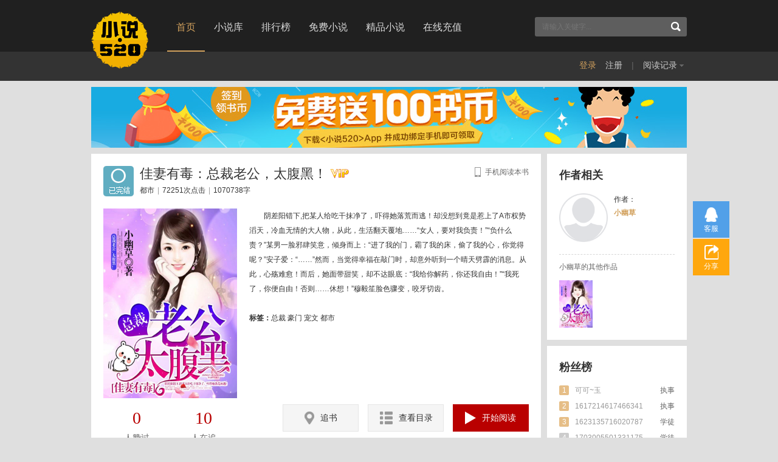

--- FILE ---
content_type: text/html; charset=utf-8
request_url: http://www.xiaoshuo520.com/book/11085/
body_size: 10313
content:

<!DOCTYPE html PUBLIC "-//W3C//DTD XHTML 1.0 Transitional//EN" "http://www.w3.org/TR/xhtml1/DTD/xhtml1-transitional.dtd">
<html xmlns="http://www.w3.org/1999/xhtml">
<head>
<meta http-equiv="Content-Type" content="text/html; charset=utf-8" />
<title>佳妻有毒：总裁老公，太腹黑！最新章节,佳妻有毒：总裁老公，太腹黑！首发,小幽草_小说520</title>
<meta name="keywords" content="小说520,佳妻有毒：总裁老公，太腹黑！,佳妻有毒：总裁老公，太腹黑！最新章节,佳妻有毒：总裁老公，太腹黑！首发,小幽草" />
<meta name="description" content="小说520提供小幽草的小说《佳妻有毒：总裁老公，太腹黑！》在线阅读、最新章节、电子书、手机阅读。" />
<link rel="stylesheet" type="text/css" href="http://res.xiaoshuo520.com/css/index.css" />
<link rel="stylesheet" type="text/css" href="http://res.xiaoshuo520.com/css/comment.css" />
<script type="text/javascript">
    var _userpro = { id: 0, nickname: "游客", isForum: false, isAuthor: false, isEditer: false };
    var _book = { id: 11085, booktitle: "佳妻有毒：总裁老公，太腹黑！", authorid: 0, chapterid: 0,chapterTitle:'' };
</script>
</head>
<body>
 <div class="nav">
	<div class="auto">
      <a href="http://www.xiaoshuo520.com" class="logo"></a>
    	<ul class="list">
        	<li class="current"><a href="/">首页</a></li>
          <li><a href="/book/">小说库</a></li>
          <li><a href="/top.html">排行榜</a></li>
          <li><a href="/free.html">免费小说</a></li>
          <li><a href="/vip.html">精品小说</a></li> 
          <li><a href="/pay/" target="_blank">在线充值</a></li>
        </ul>
        <div class="box-sch">
          <form target="_blank" id="search_form">
            <input class="text" type="text"  name="searchTxt" id="searchTxt" placeholder="请输入关键字..." />
              <input class="submit" type="submit" value=" " />
          </form>
        </div>
    </div>
</div>
<div class="top_bar">
  <div class="auto">
      <div class="slide" id="h_scrollDiv"><ul></ul></div>
      <div class="login_info">
            <ul id="h_login_info">
                <li class="login"><a href="javascript:void(0);" class="gold userLogin">登录</a></li>
                <li class="login"><a href="/user/register.aspx" target="_blank">注册</a></li>
                <li class="line">|</li>
                <li class="record">阅读记录<i class="ui-icon down-icon"></i></li>
          </ul>
        <div class="record-box"><dl></dl><h3><a href="/user/bookcase/" target="_blank">进入追书架</a></h3></div>
      </div>
   </div>
</div>
<div class="auto clearfix wrapper"><a href="/client/download.html" target="_blank"><img src="http://res.xiaoshuo520.com/images/app.jpg" alt="下载客户端" /></a></div>
<div class="auto clearfix wrapper">
	<div class="fleft column-l">
    	<div class="layout">
            <div class="bookcover-hd">
                <i class="ui-icon st-icon  end-icon"></i>
                <div class="booktitle">
                    <div class="name"><h1>佳妻有毒：总裁老公，太腹黑！</h1><i class="ui-icon vip-icon"></i></div>
                    <p><a href="/dushi/" title="都市" target="_blank">都市</a><em>|</em>72251次点击<em>|</em>1070738字</p>
                </div>
                <div class="m-read">
                	<i class="ui-icon m-icon"></i>手机阅读本书
                    <div class="m-qrcode"><i class="ui-icon angle-icon"></i><p class="tips">扫描二维码，直接手机阅读</p><div class="pic qrcode_img"></div></div>
                </div>
            </div>
            <div class="mt20 clearfix bookcover-bd">
            	<div class="fleft bookcover-l">
                	<div class="bigpic"><img src="http://res.xiaoshuo520.com/cover/11/11085.jpg" alt="佳妻有毒：总裁老公，太腹黑！" /></div>
                    <div class="vote clearfix">
                    	<div class="lu">
                            <span class="num">0</span>
                            <span class="text">人赞过</span>
                            <a href="javascript:void(0)" class="lubtn">赞一下</a>
                        </div>
                        <div class="zhui">
                        	<span class="num">10</span>
                            <span class="text">人在追</span>
                        </div>
                    </div>
                </div>
                <div class="fright bookcover-r">
                	<div class="book-intro">
                	    　　阴差阳错下,把某人给吃干抹净了，吓得她落荒而逃！却没想到竟是惹上了A市权势滔天，冷血无情的大人物，从此，生活翻天覆地……“女人，要对我负责！”“负什么责？”某男一脸邪肆笑意，倾身而上：“进了我的门，霸了我的床，偷了我的心，你觉得呢？”安子爱：“……”然而，当觉得幸福在敲门时，却意外听到一个晴天劈霹的消息。从此，心殇难愈！而后，她面带甜笑，却不达眼底：“我给你解药，你还我自由！”“我死了，你便自由！否则……休想！”穆毅笙脸色骤变，咬牙切齿。
                        <br/><br/>
                        <b>标签：</b><a href="http://so.xiaoshuo520.com/kw/总裁" target="_blank">总裁</a> <a href="http://so.xiaoshuo520.com/kw/豪门" target="_blank">豪门</a> <a href="http://so.xiaoshuo520.com/kw/宠文" target="_blank">宠文</a> <a href="http://so.xiaoshuo520.com/kw/都市" target="_blank">都市</a> 
                	</div>
                    <div class="bookbtn-box">
                    	<div class="bookbtn-bd">
                            <a href="javascript:;" class="zhuibookbtn addMark"><i class="ui-icon"></i>追书</a>
                            <a href="/book/11085/chapter.html" class="catalogbtn"><i class="ui-icon"></i>查看目录</a>
                            <a href="/book/11085/4339590.html" class="readingbtn"><i class="ui-icon"></i>开始阅读</a>
                        </div>
                    </div>
                    <div class="bookstate">《佳妻有毒：总裁老公，太腹黑！》为作者小幽草的虚构作品，如有雷同，实属巧合。请不要与真实人物事件挂钩。 </div>
                </div>
            </div>
            <div class="mt20 latestchapter">
            	<div class="hd"><i class="ui-icon"></i>最新章节试阅</div>
                <div class="latestchapter-con">
                
                	<div class="title"><h3><a href="/book/11085/4340110.html">521   大结局</a></h3><i class="ui-icon vip-icon"></i><span class="time">2024/5/7 15:33:31</span></div>
                    <div class="intro">“妈，怎么样，成功了吗？”郭子美看着莫玲雨，激动地问道。“你小声点，别让人听到了！”莫玲雨吓了一跳，拉着郭子美，低声说道。不知为什么，她的心总有点忐忑不安，却又说不清为什么。而那个人一直没有消息，也不知事情到底顺不顺利！“妈，爸和哥又出去了！放心，没人会听见的！”郭子美不以为意，...</div>
                    <a href="/book/11085/4340110.html" class="ui-icon goread"></a>
                   
                </div>
            </div>
            
            <div class="mt20 support">
            	<div class="support-goods">
                    <ul class="clearfix">
                        
                        <li class="on" data-json="{&quot;id&quot;:1,&quot;title&quot;:&quot;棒棒糖&quot;,&quot;price&quot;:100,&quot;unit&quot;:&quot;支&quot;,&quot;content&quot;:&quot;咬着棒棒糖码字，{0}赠送{1} {2}支棒棒糖，望继续加油！&quot;}">
                            <p class="pic"><img src="http://res.xiaoshuo520.com/images/prop/support-icon-1.png" alt="棒棒糖" /></p>
                            <p class="goods">棒棒糖</p>
                            <p class="total"><em class="num">0支</em></p>
                       </li>
                       
                        <li data-json="{&quot;id&quot;:2,&quot;title&quot;:&quot;红牛&quot;,&quot;price&quot;:500,&quot;unit&quot;:&quot;罐&quot;,&quot;content&quot;:&quot;累了喝红牛，{0}赠送{1} {2}罐红牛补充体力，请再接再厉！&quot;}">
                            <p class="pic"><img src="http://res.xiaoshuo520.com/images/prop/support-icon-2.png" alt="红牛" /></p>
                            <p class="goods">红牛</p>
                            <p class="total"><em class="num">0罐</em></p>
                       </li>
                       
                        <li data-json="{&quot;id&quot;:3,&quot;title&quot;:&quot;披萨&quot;,&quot;price&quot;:1000,&quot;unit&quot;:&quot;块&quot;,&quot;content&quot;:&quot;饿了来块披萨，{0}赠送{1} {2}块披萨加能量，望奋笔疾书！&quot;}">
                            <p class="pic"><img src="http://res.xiaoshuo520.com/images/prop/support-icon-3.png" alt="披萨" /></p>
                            <p class="goods">披萨</p>
                            <p class="total"><em class="num">0块</em></p>
                       </li>
                       
                        <li data-json="{&quot;id&quot;:4,&quot;title&quot;:&quot;红酒&quot;,&quot;price&quot;:10000,&quot;unit&quot;:&quot;杯&quot;,&quot;content&quot;:&quot;小憩片刻来一杯，{0}赠送{1} {2}杯红酒品味生活，增加创作灵感！&quot;}">
                            <p class="pic"><img src="http://res.xiaoshuo520.com/images/prop/support-icon-4.png" alt="红酒" /></p>
                            <p class="goods">红酒</p>
                            <p class="total"><em class="num">0杯</em></p>
                       </li>
                       
                        <li data-json="{&quot;id&quot;:5,&quot;title&quot;:&quot;神油&quot;,&quot;price&quot;:100000,&quot;unit&quot;:&quot;瓶&quot;,&quot;content&quot;:&quot;无敌萌妹纸送上，{0}赠送{1} {2}瓶神油，望事业爱情双丰收！&quot;}">
                            <p class="pic"><img src="http://res.xiaoshuo520.com/images/prop/support-icon-5.png" alt="神油" /></p>
                            <p class="goods">神油</p>
                            <p class="total"><em class="num">0瓶</em></p>
                       </li>
                       
                    </ul>
                </div>
                <div class="clearfix support-con">
                	<div class="support-record">
                    	<ul class="proplist"></ul>
                        <p class="moresupport"><a href="/book/11085/prop.html" target="_blank">查看更多捧场记录</a></p>
                    </div>
                    <div class="support-form">
                    	<form action="#">
                        	<ul class="fillform">
                            	<li>
                                	<label>数量：<input type="hidden" id="prop_price" name="prop_price" value="100" /></label>
                                    <span><input type="text" value="1" class="num-text" name="prop_num" id="prop_num" onkeyup="$.book.prop.numKeyup(this)" /></span>
                                    <span class="unit">支</span>
                                    <span class="goods">棒棒糖</span>
                                    <span class="price">相当于<em class="num" id="prop_total">100</em>点 书币</span>
                                </li>
                                <li>
                                	<label>赠言：</label>
                                    <span class="inputtext"><input type="text" placeholder="支持作者文思泉涌，妙笔生花！" id="prop_area" name="prop_area" class="msg-text" />
                                        <p class="remind">道具捧场后将获得对应的粉丝值奖励</p></span>
                                </li>
                            </ul>
                            <div class="submitform">
                                <input type="hidden" name="prop_iCate" id="prop_iCate" value="1" />
                            	<p class="gorecharge"><a href="/pay/" target="_blank">去充值&gt;&gt;</a></p>
                                <p><input type="button" value="捧场" class="supportbtn" id="btn_props" name="btn_props" /></p>
                            </div>
                        </form>
                    </div>
                </div>
            </div>
            
            <div class="mt20">
            	<div class="comment-hd">
                	<span class="total"><em class="num">0</em>条评论</span>
                    <span class="comment-tab">
                    	<a href="javascript:;" class="on"><i class="ui-icon"></i>最新评论</a>
                        <a href="javascript:;"><i class="ui-icon"></i>精华评论</a>
                    </span>
                    <a href="javascript:;" class="icommentbtn">我要评论</a>
                </div>
                <ul class="comment-list" id="list_comment"></ul>
                <div class="allcomment"><a href="/forum/forum_11085.html">查看全部<em class="num">0</em>条评论&nbsp;&gt;&gt;</a></div>
                
                <div class="reviewform">
                	<div class="reviewform-l">
                    	<a href="javascript:;" title="游客" target="_blank" class="avatar"><img src="/images/Avatar.png" alt="游客" /></a>
                        <p class="username"><a href="javascript:;" title="游客" target="_blank">游客</a></p>
                    </div>
                    <div class="reviewform-r">
                        <form id="form_forum" onsubmit="return false;" action="#" data-id="0">
                            <div class="reviewtile"><input type="text" placeholder="标题：（必填）"  id="forum_title_0" name="forum_title" class="reviewtile-text" /></div>
                            <div class="reviewcon"><textarea placeholder="内容：（必填）" id="forum_area_0" name="forum_area" class="reviewcon-text"></textarea></div>
                            <div class="reviewsubmit"><i class="ui-icon emotion"></i><input type="button" id="btn_saveComment" name="btn_saveComment" value="发表评论" class="reviewsubmit-btn" /></div>
                        </form>
                    </div>
                </div>
                <div class="topic_popup"><a href="javascript:;" class="confirm" data-row="0">确认</a><a href="javascript:;" class="cancel">取消</a></div>
                <div class="emotionpack" id="face_emotion" style="display: none;"><i class="ui-icon arrow-icon"></i><ul></ul></div>
            </div>
        </div>
    </div>
    <div class="fright column-r">
    	<div class="layout">
        	<div class="layout-hd">
            	<h2>作者相关</h2>
            </div>
            <div class="aboutauthor">
            	<a href="/w/0/" title="小幽草" class="avatar"><img src="http://res.xiaoshuo520.com/images/avatar.png" alt="小幽草" width="80" height="80" /></a>
                <p>作者：</p>
                <p class="authorname"><a href="/w/0/" title="小幽草">小幽草</a></p>
            </div>
            <div class="authorotherbook">
            	<h3>小幽草的其他作品</h3>
                <ul class="clearfix">
                
                    <li><a href="/book/11085/"><img src="http://res.xiaoshuo520.com/cover/11/11085.jpg" alt="佳妻有毒：总裁老公，太腹黑！"/></a></li>
                                  
                </ul>
            </div>
        </div>
        <div class="layout mt10">
        	<div class="layout-hd">
            	<h2>粉丝榜</h2>
            </div>
            <ul class="fanslist"></ul>
            <div class="morefuns"><a href="/book/11085/fans.html">查看更多粉丝</a></div>
        </div>       
        <div class="layout mt10">
        	<div class="layout-hd">
            	<h2>完本经典榜</h2>
            </div>
            <div class="ranking-tabcon">
                <ul>        
                	<li class="current">
                    	<em class="ui-icon three">1</em>
<a href="/book/10927/" title="重生七零：娇妻她有旺夫命" target="_blank" class="pic"><img src="http://res.xiaoshuo520.com/cover/10/10927_s.jpg" alt="重生七零：娇妻她有旺夫命" /></a>                        <p class="title"><a href="/book/10927/" title="重生七零：娇妻她有旺夫命" target="_blank">重生七零：娇妻她有旺夫命</a></p>
<p class="attr"><span>作者：</span>取名妃</p>                        <p class="attr"><span>类型：</span>都市</p>                    </li>
                	<li class="">
                    	<em class="ui-icon three">2</em>
                        <p class="title"><a href="/book/10926/" title="我有一本治病天书" target="_blank">我有一本治病天书</a></p>
                                            </li>
                	<li class="">
                    	<em class="ui-icon three">3</em>
                        <p class="title"><a href="/book/10925/" title="总裁夺爱：亿万前妻你别逃" target="_blank">总裁夺爱：亿万前妻你别逃</a></p>
                                            </li>
                	<li class="">
                    	<em class="ui-icon ">4</em>
                        <p class="title"><a href="/book/10924/" title="重生娇妻：陆先生，请接招" target="_blank">重生娇妻：陆先生，请接招</a></p>
                                            </li>
                	<li class="">
                    	<em class="ui-icon ">5</em>
                        <p class="title"><a href="/book/10923/" title="薄少勿扰，娇妻很忙" target="_blank">薄少勿扰，娇妻很忙</a></p>
                                            </li>
                	<li class="">
                    	<em class="ui-icon ">6</em>
                        <p class="title"><a href="/book/10922/" title="强娶攻略：老婆，充值送儿子！" target="_blank">强娶攻略：老婆，充值送儿子！</a></p>
                                            </li>
                	<li class="">
                    	<em class="ui-icon ">7</em>
                        <p class="title"><a href="/book/10921/" title="甜蜜告白：霍总，你别跑" target="_blank">甜蜜告白：霍总，你别跑</a></p>
                                            </li>
                	<li class="">
                    	<em class="ui-icon ">8</em>
                        <p class="title"><a href="/book/10920/" title="庶女归来：护国将军你别跑" target="_blank">庶女归来：护国将军你别跑</a></p>
                                            </li>
                	<li class="">
                    	<em class="ui-icon ">9</em>
                        <p class="title"><a href="/book/10919/" title="盛世妖妃：娘娘，今天牌子还是你" target="_blank">盛世妖妃：娘娘，今天牌子还是你</a></p>
                                            </li>
                	<li class="">
                    	<em class="ui-icon ">10</em>
                        <p class="title"><a href="/book/10918/" title="甜宠霸爱：重生娇妻吻上瘾" target="_blank">甜宠霸爱：重生娇妻吻上瘾</a></p>
                                            </li>
        </ul>
            </div>
        </div>
        <div class="layout mt10">
        	<div class="layout-hd">
            	<h2>VIP精品试读</h2>
            </div>
                              
        <ul class="books-pic">
                <li>
                    <a href="/book/11074/" title="偏执大佬宠上天" target="_blank" class="pic"><img src="http://res.xiaoshuo520.com/cover/11/11074_s.jpg" alt="偏执大佬宠上天" /></a>
                    <p class="title"><a href="/book/11074/" title="偏执大佬宠上天" target="_blank">偏执大佬宠上天</a></p>
                    <p class="intro">上辈子，萧妤是叱咤风云的女强人,家族...</p>
                </li>
                <li>
                    <a href="/book/11075/" title="亿万宝宝：爹地，妈咪要离婚" target="_blank" class="pic"><img src="http://res.xiaoshuo520.com/cover/11/11075_s.jpg" alt="亿万宝宝：爹地，妈咪要离婚" /></a>
                    <p class="title"><a href="/book/11075/" title="亿万宝宝：爹地，妈咪要离婚" target="_blank">亿万宝宝：爹地，妈咪要离婚</a></p>
                    <p class="intro">原本以为是真爱无敌，却没想到是一场阴...</p>
                </li>
        </ul>
        <ul class="books-text">

                <li><a href="/dushi/" target="_blank" class="type">都市</a>&nbsp;<a href="/book/11077/" title="双胞神助攻：傅少爹爹悠着点" target="_blank">双胞神助攻：傅少爹爹悠着点</a></li>
                <li><a href="/dushi/" target="_blank" class="type">都市</a>&nbsp;<a href="/book/11078/" title="招聘老公：天降总裁追逃妻" target="_blank">招聘老公：天降总裁追逃妻</a></li>
                <li><a href="/dushi/" target="_blank" class="type">都市</a>&nbsp;<a href="/book/11080/" title="狂妻来袭：顾少，轻点宠" target="_blank">狂妻来袭：顾少，轻点宠</a></li>
                <li><a href="/dushi/" target="_blank" class="type">都市</a>&nbsp;<a href="/book/11081/" title="肖先生追妻很繁忙" target="_blank">肖先生追妻很繁忙</a></li>
                <li><a href="/dushi/" target="_blank" class="type">都市</a>&nbsp;<a href="/book/11083/" title="宠婚溺爱：陆少的惹火娇妻" target="_blank">宠婚溺爱：陆少的惹火娇妻</a></li>
        </ul>
        </div>
    </div>
</div>
 <div class="footer-bar">
	<div class="auto clearfix footer">
        <div class="fleft copyright">
            <div class="bt-nav"><a href="http://www.xiaoshuo520.com/help/13.html" title="关于小说520" target="_blank">关于我们</a>&nbsp;&nbsp;|&nbsp;&nbsp;<a href="#" title="奖励计划" target="_blank">奖励计划</a>&nbsp;&nbsp;|&nbsp;&nbsp;<a href="http://www.xiaoshuo520.com/help/16.html" title="联系我们" target="_blank">联系我们</a>&nbsp;&nbsp;|&nbsp;&nbsp;<a href="/help/report.aspx" title="不良作品举报" target="_blank">不良作品举报</a>&nbsp;&nbsp;|&nbsp;&nbsp;<a href="/help/agreement.aspx" title="使用协议" target="_blank">使用协议</a></div>
            <div class="infos">
                <p>武汉趣网信息技术有限公司 小说520 版权所有</p>
                <p>Copyright © 2020 xiaoshuo520.com All Rights Reserved.</p>
                <p>
                  <img src="http://res.xiaoshuo520.com/images/gongan.png"/><a target="_blank" href="http://www.beian.gov.cn/portal/registerSystemInfo?recordcode=42018502000918" rel="nofollow">鄂公网安备42018502000918号</a>&nbsp;&nbsp;
                  <img style="width:20px;height:20px" src="http://res.xiaoshuo520.com/images/govIcon.gif"/><a target="_blank" href="http://wljg.scjgj.wuhan.gov.cn/whwjww/indexquery/indexqueryAction!dizview.dhtml?chr_id=c4f2559a5cb50effc00cc1850110650b&bus_ent_id=420000000009238387&bus_ent_chr_id=48f5ba2640a64334a48291831c28278a" rel="nofollow">工商网监</a>
                </p>
                <p><a target="_blank" href="http://sq.ccm.gov.cn:80/ccnt/sczr/service/business/emark/toDetail/17215a5ce1dc48daaafc82ebbe93fab0" rel="nofollow">鄂网文[2020]0376-021</a> <a target="_blank" href="http://res.xiaoshuo520.com/images/b2.jpg" rel="nofollow">鄂B2-20140037</a>  <a target="_blank" href="https://beian.miit.gov.cn">鄂ICP备13014929号-6</a></p>
                <p><a target="_blank" href="http://res.xiaoshuo520.com/images/ov-173.jpg" rel="nofollow">新出发[书刊]字第[司字OV-173]号</a></p>
            </div>
        </div>
        <div class="fleft attention">
            <h3>关注本站</h3>
            <p><a href="#" title="新浪微博" target="_blank" class="weibo"><i class="ui-icon"></i>新浪微博</a></p>
            <p><a href="#" title="微信" class="weixin"><i class="ui-icon"></i>微信</a></p>
        </div>
        <div class="fleft client">
            <h3>客户端下载</h3>
            <p><a href="/client/download.html" title="安卓客户端" target="_blank" class="android"><i class="ui-icon"></i>安卓客户端</a></p>
            <p><a href="/client/download.html" title="苹果客户端" class="apple"><i class="ui-icon"></i>苹果客户端</a></p>
            <p><a href="http://m.xiaoshuo520.com" title="手机浏览" class="mobile"><i class="ui-icon"></i>手机浏览</a></p>
        </div>
        <div class="fright qrcode"><img src="http://res.xiaoshuo520.com/images/qrcode/m.png" alt="扫描二维码手机访问" /></div>
    </div>
</div>
<!---login-overlay-->
<div class="popup login_overlay">
    <div class="popup-t"><div class="l"></div><div class="c"></div><div class="r"></div></div>
    <div class="popup-m">
        <div class="popup-con">
            <div class="popup-hd">小说520 登录<a href="javascript:void(0)" class="close">关闭</a></div>
          <form id="login_form">
            <div class="popup-bd">
                <p>个人账号：</p>
                <p class="account"><i class="ui-icon"></i><span class="textbox"><input type="text" placeholder="账号 / 邮箱" value="" name="u_account" id="u_account" /></span></p>        
                <p>登录密码：</p>        
                <p class="password"><i class="ui-icon"></i><span class="textbox"><input type="password" id="u_pwd" name="u_pwd" value="" /></span></p>     
                <p class="set">
                    <span class="autologin"><input type="checkbox" value="1" id="saveLogin" name="saveLogin" /><label for="saveLogin">自动登录</label></span>
                    <span class="forget"><a href="/user/forgetPassword.aspx" target="_blank">忘记密码？</a></span>
                </p> 
                <p><input type="submit" value="立即登录" id="chkLogin" class="w_login" />
                  <input type="hidden" id="url" name="url" value="" />
                </p>
                <p class="other">
                    <span class="accwords">其他账号登录：</span>
                    <a href="/OAuth/go.aspx" class="ui-icon qq-wd">QQ登录</a>
                    <a href="/OAuth/go.aspx?oType=2" class="ui-icon weibo-wd">微博登录</a>
                    <a href="http://oauth.xiaoshuo520.com/OAuth/go.aspx?oType=4" class="ui-icon weixin-wd">百度登录</a>
                    <span class="goreg"><a href="/user/register.aspx" target="_blank">立即注册</a></span>
                </p>
            </div>
          </form>
        </div>
    </div>
    <div class="popup-b"><div class="l"></div><div class="c"></div><div class="r"></div></div>
</div>
<div class="toolbar">
  <a href="http://wpa.qq.com/msgrd?V=1&Uin=2986146492&Site=小说520" class="tbox sve">
    <div class="sve-bd">
      <i class="ui-icon tool-icon"></i>
      <span class="text">客服</span>
    </div>
    <ul class="svelist">
      <li>
        <i class="ui-icon tel-icon"></i>027-87293128
      </li>
      <li>
        <i class="ui-icon email-icon"></i>Kefu@xs520.com
      </li>
    </ul>
  </a>
  <div class="tbox shr bdsharebuttonbox">
    <a data-cmd="more" class="sharemore"></a>
    <i class="ui-icon tool-icon"></i>
    <span class="text">分享</span>
  </div>
  <a href="javascript:;" class="tbox afk addMark hidde">
    <i class="ui-icon tool-icon"></i>
    <span class="text">追书</span>
  </a>
  <a href="javascript:;" class="tbox rvw goForum hidde">
    <i class="ui-icon tool-icon"></i>
    <span class="text">评论</span>
  </a>
  <a href="javascript:;" class="tbox spt addProp hidde">
    <i class="ui-icon tool-icon"></i>
    <span class="text">捧场</span>
  </a>
  <a href="chapter.html" class="tbox clg hidde">
    <i class="ui-icon tool-icon"></i>
    <span class="text">目录</span>
  </a>
  <div class="tbox gobacktop">
    <i class="ui-icon tool-icon"></i>
  </div>
</div>
<script src="http://res.xiaoshuo520.com/script/tongji.baidu.js" type="text/javascript"></script>
<script>
  window._bd_share_config={"common":{"bdSnsKey":{},"bdText":"","bdMini":"2","bdMiniList":false,"bdPic":"","bdStyle":"0","bdSize":"16"},"share":{}};
  with(document)0[(getElementsByTagName('head')[0]||body).appendChild(createElement('script')).src='http://bdimg.share.baidu.com/static/api/js/share.js?v=89860593.js?cdnversion='+~(-new Date()/36e5)];
</script>
<!--javascript-->
<script src="http://res.xiaoshuo520.com/script/lib/jquery-1.7.2.min.js" type="text/javascript"></script>
<script src="http://res.xiaoshuo520.com/script/lib/plugin.mustache.js" type="text/javascript"></script>
<script src="http://res.xiaoshuo520.com/script/lib/jquery.pagination.js" type="text/javascript"></script>
<script src="http://res.xiaoshuo520.com/script/lib/jquery.hotkeys.js" type="text/javascript"></script>
<script src="http://res.xiaoshuo520.com/script/core.js" type="text/javascript"></script>
<script src="http://res.xiaoshuo520.com/script/html.book.js" type="text/javascript"></script>
<script src="http://res.xiaoshuo520.com/script/html.forum.js" type="text/javascript"></script>
<script type="text/javascript">
    $(function () {
        $.book.init();$.forum.init();
    });
</script>
</body>
</html>


--- FILE ---
content_type: text/css
request_url: http://res.xiaoshuo520.com/css/index.css
body_size: 13446
content:
html,body,div,p,span,em,i,u,del,strong,b,dl,dt,dd,ul,ol,li,h1,h2,h3,h4,h5,h6,iframe,form,blockquote,fieldset,legend,label,button,input,textarea,pre,hr,table,tbody,th,td{margin:0;padding:0;word-break:break-all}
body{background:#dfdfdf; font:12px/1.5 Tahoma,Arial,Verdana,SimSun;color:#333}
h1,h2,h3,h4,h5,h6,button,input,select,textarea{font-size:100%}
img{border:0;vertical-align:middle}
em,i,strong,th{font-style:normal}
ol,ul{list-style:none}
table{border-collapse:collapse;border-spacing:0}
.fleft{float:left}
.fright{float:right}
.clearfix:after{content:".";display:block;height:0;clear:both;visibility:hidden}
.clearfix{display:block}
*html .clearfix{height:1%}
a{text-decoration:none;color:#333}
a.gold{color:#d2a15d;}
a:hover{text-decoration:none;color:#d2a15d}
.auto{width:980px;margin-left:auto;margin-right:auto}
.mt10{margin-top:10px}
.mt15{margin-top:15px}
.mt20{margin-top:20px}
.wrapper{margin:10px auto}
.layout,.layout-l,.layout-r{padding:20px;background:#FFF}
.layout-l{width:700px}
.layout-r{width:190px}
.column-l{width:740px}
.column-r{width:230px}
.layout-hd{height:30px}
.layout-hd h2{float:left; height:30px;font:600 18px/30px Microsoft YaHei}
.layout-hd-r{float:right; height:30px; line-height:30px}
.layout-hd-r a{margin-left:15px; color:#666}
.layout-hd-r a:hover{color:#d2a15d}
.aside-tab{float:right; margin-top:5px}
.aside-tab li{float:left; display:inline; height:20px; line-height:20px; padding:0 5px; cursor:pointer}
.aside-tab li.on{background:#333; color:#FFF}
.ui-icon{display:inline-block;background:url(../images/ui-icon.png) no-repeat;_background:url(../images/ui-icon.gif) no-repeat;overflow:hidden}

.ico{display:inline-block;width:36px;height:20px;line-height:19px;text-align:center;color:#FFF;border-radius:3px;-webkit-border-radius:3px;-moz-border-radius:3px;-o-border-radius:3px}
.ico-author{ background: #37a5f0;}
.ico-vip0{ background: #5acde6;}
.ico-vip1{background:#96b946;}
.ico-vip2{ background:#f05a8c;}

/*.pages{margin:30px 0 20px;text-align: center;height:24px;line-height:24px;}*/
.pages{width:100%;padding:30px 0;text-align:center;overflow:hidden}
.pages .info{ float:left;height:30px;line-height:30px;}
.pages ul{ float:right;}
.pages ul li{float:left; display:inline; margin:0 3px}
.pages ul li a, .pages ul li span{display:inline-block;height:28px;line-height:28px;padding:0 12px;text-decoration:none;background:#f8f8f8;border:1px solid #d7d7d7;border-radius:2px;-webkit-border-radius:2px;-moz-border-radius:2px;-o-border-radius:2px;-ms-border-radius:2px}
.pages ul li a:hover, .pages ul li .current{background:#d2a15d;border-color:#d2a15d;color:#FFF;text-decoration:none}
.pages ul li .gray{color:#999}

.nav{height:85px; background:#202020;}
.nav .list{ float: left;margin: 25px 0 0 20px;}
.nav .list li{float:left;padding: 0 15px;height: 58px;}
.nav .list li a{display:inline-block;line-height:40px; color:#dcdcdc;font-size: 16px;font-family: Microsoft YaHei;}
.nav .list li.current{border-bottom: 2px solid #d2a15d;}
.nav .list li.current a{color:#d2a15d;}
.nav .box-sch,.top_bar .box-sch {float: right;width: 250px;height: 32px;border-radius: 3px;background-color: #5E5E5E;margin-top: 28px;}
.nav .text,.top_bar .text{border:none;border:0; height:16px; line-height:16px; float:left;padding:8px 12px; width:194px;border-radius:3px 0 03px; background:none;color:#E6E6E6;}
.nav .submit,.top_bar .submit{ float:left; background:url(/images/ico.png) 6px 7px no-repeat;border:none; height:32px; width:32px; cursor:pointer;}
.nav .logo {float: left;width: 105px;height: 96px;background: url(../images/logo.png) no-repeat;margin: 19px 0 0;}

.top_bar{height:48px;background:#333;color: #ccc;}
.top_bar .slide{float: left;margin: 14px 0 0 20px;overflow:hidden;height:25px; }
.top_bar .slide li { height:25px; }
.top_bar .login_info{ float: right;margin-top: 12px;position: relative;}
.top_bar .login_info li{float:left; display:inline;margin-left: 15px;font-size: 14px;}
.top_bar .login_info li a{color: #ccc;}
.top_bar .login_info li a.gold{color:#d2a15d;}
.top_bar .login_info li.line{color:#666;}
.top_bar .login_info li.record{padding:0 16px 0 8px; margin-left:7px; position:relative;cursor: pointer;}
.top_bar .login_info li.record.hover{color:#d2a15d; }
.top_bar .login_info li.record i.ui-icon{width:7px; height:4px; position:absolute; top:9px; right:5px}
.top_bar .login_info li.record i.down-icon{background-position:-26px -178px}
.top_bar .login_info li.record i.up-icon{background-position:-26px -187px}

.top_bar .record-box{color: #d2a15d;width:330px; padding:5px 15px 15px; line-height:22px; background:#333; border:1px solid #d7d7d7; border-top:none; position:absolute; top:36px; right:-1px; z-index:101; cursor:default; display:none}
.top_bar .record-box a{color: #ccc;}
.top_bar .record-box dl{margin-bottom:8px}
.top_bar .record-box dl dd{padding:8px 0;border-bottom: 1px dotted #666;}
.top_bar .record-box dl dd .goread{float:right; color:#d2a15d}

.footer-bar{background:#333; padding:25px 0}
.footer-bar, .footer-bar a{color:#999}
.footer-bar a:hover{color:#d2a15d}
.footer-bar .copyright{width:480px}
.footer-bar .copyright .bt-nav{height:25px; line-height:25px}
.footer-bar .copyright .infos{margin-top:10px; line-height:22px}
.footer-bar .copyright .infos p{padding:2px 0}
.footer-bar .attention{display:inline; width:120px; margin-left:80px}
.footer-bar .attention h3, .footer-bar .client h3{height:25px; line-height:25px; margin-bottom:8px; color:#CCC}
.footer-bar .attention p, .footer-bar .client p{padding:2px 0}
.footer-bar .attention a, .footer-bar .client a{display:inline-block; height:22px; line-height:22px; padding-left:24px; position:relative}
.footer-bar .attention a i.ui-icon, .footer-bar .client a i.ui-icon{width:16px; height:16px; position:absolute; left:0; top:4px}
.footer-bar .attention a.weibo i{background-position:0 -63px}
.footer-bar .attention a.weixin i{background-position:0 -126px}
.footer-bar .client{display:inline; width:120px; margin-left:30px}
.footer-bar .client a.android i{background-position:0 -146px}
.footer-bar .client a.apple i{background-position:0 -166px}
.footer-bar .client a.mobile i{background-position:0px -186px}
.footer-bar .attention a .qrcode, .footer-bar .client a .qrcode{width:100px; height:100px; position:absolute; left:0; top:-100px; z-index:20; display:none}
.footer-bar .qrcode{width:100px}
.footer-bar .qrcode img{width:100px; height:100px}

.friendlinks{background:#333; padding:25px 0 0}
.friendlinks .links-bd{padding-bottom:25px; border-bottom:1px dashed #555555}
.friendlinks h3{height:25px; line-height:25px; margin-bottom:5px; color:#CCC}
.friendlinks a{float:left; height:24px; line-height:24px; margin-right:10px; white-space:nowrap; color:#b19e79}

.popup{width:420px;position:fixed; _position:absolute; left:50%; top:50%; z-index:9999; display:none}
.popup .popup-t, .popup .popup-b{height:5px; padding:0 5px; position:relative}
.popup .l, .popup .r{width:5px; height:5px; background:url(../images/fillet.png) no-repeat; _background:#CCC; position:absolute; top:0; overflow:hidden}
.popup .l{left:0}
.popup .r{right:0}
.popup .c{display:block; height:5px; background:url(../images/popupbg.png); _background:#CCC; overflow:hidden}
.popup .popup-t .l{background-position:0 0}
.popup .popup-t .r{background-position:-6px 0}
.popup .popup-b .l{background-position:0 -6px}
.popup .popup-b .r{background-position:-6px -6px}
.popup .popup-m{padding:0 5px; background:url(../images/popupbg.png); _background:#CCC}
.popup .popup-con{background:#FFF}
.popup .popup-con .popup-hd{height:35px; line-height:35px; padding:0 10px; background:#353535; font-size:14px; font-weight:bold; color:#FFF; position:relative}
.popup .popup-con .popup-hd .close{width:18px; height:18px; background:url(../images/close-icon-1.png) no-repeat; text-indent:-999px; position:absolute; right:10px; top:8px; transition:transform ease .5s;-webkit-transition:-webkit-transform ease .5s;-moz-transition:-moz-transform ease .5s;-o-transition:-o-transform ease .5s; overflow:hidden}
.popup .popup-con .popup-hd .close:hover{transform:rotate(180deg);-webkit-transform:rotate(180deg);-moz-transform:rotate(180deg);-o-transform:rotate(180deg)}
.popup .popup-con .popup-bd{ padding: 20px 35px 30px 35px;}

/*-------ulogin-----*/
.login_overlay p{ margin-top: 10px;height:22px; line-height:22px;}
.login_overlay p.account,.login_overlay p.password{ margin-top: 5px;height:25px; line-height:25px; padding:8px;border: 1px solid #dcdcdc;}
.login_overlay i{float:left}
.login_overlay .textbox{float:right; width:270px; height:25px; padding-left:10px; border-left:1px solid #dcdcdc}
.login_overlay p.account input,.login_overlay p.password input{width:260px;  border:none; background:none;outline: none;padding: 6px 3px 3px 3px;}
.login_overlay .account i{width:18px; height:17px; background-position:-52px -164px; margin:4px 0 0 8px}
.login_overlay .password i{width:15px; height:18px; background-position:-52px -186px; margin:3px 0 0 8px}
.login_overlay .set .autologin{float:left}
.login_overlay .set input{vertical-align:-3px; margin-right:3px; *margin-right:0}
.login_overlay .set .forget{float:right}
.login_overlay .set .forget a{color:#999}
.login_overlay .set .forget a:hover{color:#d2a15d}
.login_overlay input.w_login{width:100%; height:35px; background:#d29f5d; border:none; color:#FFF; font-size:14px; font-weight:bold; border-radius:2px; -webkit-border-radius:2px; -moz-border-radius:2px; -o-border-radius:2px; cursor:pointer}
.login_overlay .other{height:20px; line-height:20px; margin-top:25px}
.login_overlay .other .accwords, .ulogin .otheraccount .ui-icon{float:left}
.login_overlay .other .ui-icon{width:16px; height:16px; text-indent:-999px; margin:2px 10px 0 0}
.login_overlay .other .qq-wd{background-position:0 0}
.login_overlay .other .qq-wd:hover{background-position:0 -21px}
.login_overlay .other .weibo-wd{background-position:0 -42px}
.login_overlay .other .weibo-wd:hover{background-position:0 -63px}
.login_overlay .other .baidu-wd{background-position:0 -84px}
.login_overlay .other .baidu-wd:hover{background-position:0 -105px}
.login_overlay .other .baidu-wd{background-position:0 -84px}
.login_overlay .other .baidu-wd:hover{background-position:0 -105px}
.login_overlay .other .weixin-wd{background-position:0 -126px}
.login_overlay .other .weixin-wd:hover{background-position:0 -126px}
.login_overlay .other .goreg{float:right}

.slideshow{width:296px; height:441px; position:relative}
.slideshow .slide-con{height:441px; overflow:hidden}
.slideshow .slide-con li{height:441px; display:none}
.slideshow .slide-con .pic{display:block; width:240px; height:340px}
.slideshow .slide-con .pic img{width:240px; height:340px}
.slideshow .slide-con h3{height:30px; line-height:30px; margin-top:5px; text-align:center; font-size:14px; overflow:hidden}
.slideshow .slide-con p{height:66px; line-height:22px; text-indent:2em; overflow:hidden}
.slideshow .slide-con p a{color:#666}
.slideshow .slide-tab{position:absolute; right:0; top:-5px}
.slideshow .slide-tab li{width:45px; height:64px; margin-top:5px; position:relative}
.slideshow .slide-tab li img{width:45px; height:64px}
.slideshow .slide-tab li span{width:41px; height:60px; border:2px solid #E7C08B; position:absolute; left:0; top:0; display:none}
.slideshow .slide-tab li.on span{display:inline-block}

.boutiquerecom, .clickranking{height:459px}
.freerecom, .endranking, .viprecom, .vipread{height:448px}

.editorrecom{display:inline; width:383px; margin-left:20px}
.editorrecom .headlines{padding-bottom:15px; margin-bottom:12px; border-bottom:1px dashed #d7d7d7}
.editorrecom .headlines h2, .editorrecom .recom-hd{height:28px; font:18px/28px Microsoft YaHei; text-align:center; margin-bottom:6px; overflow:hidden}
.editorrecom .headlines h2 a{color:#d2a15d}
.editorrecom .headlines p{height:40px;line-height:20px; text-indent:2em; overflow:hidden}
.editorrecom .recom-md1{width:100%; overflow:hidden}
.editorrecom .recom-md1 ul{width:400px; margin-left:-20px}
.editorrecom .recom-md1 li{float:left; display:inline; width:180px; height:25px; line-height:25px; margin-left:20px; overflow:hidden}
.editorrecom .recom-md1 li a.type{color:#666}
.editorrecom .recom-md1 li a.type:hover{color:#d2a15d}
.editorrecom .recom-md2{margin-top:12px}
.editorrecom .recom-md2 p{height:25px; line-height:25px; overflow:hidden}
.editorrecom .recom-md2 p em{color:#d2a15d}
.editorrecom .recom-act-hd{height:30px; line-height:30px; margin-top:8px; font-size:14px; background:#f5f5f5; text-align:center; overflow:hidden}
.editorrecom .recom-act-hd a{color:#b90000}

.newbooksranking{float:right; width:190px; height:438px; padding-left:20px; border-left:1px solid #e6e6e6}
.ranking-tabcon{width:100%; margin-top:5px; overflow:hidden}
.ranking-tabcon ul{margin-top:-1px}
.ranking-tabcon li{width:100%; padding:9px 0; vertical-align:middle; border-top:1px dashed #d7d7d7; overflow:hidden}
.ranking-tabcon li .ui-icon{float:left; width:16px; height:16px; line-height:16px; margin-right:10px; text-align:center; background-position:-26px 0; color:#FFF}
.ranking-tabcon li .three{background-position:-26px -21px}
.ranking-tabcon li .pic{float:left; width:55px; height:78px; margin-right:10px; display:none}
.ranking-tabcon li .pic img{width:55px; height:78px}
.ranking-tabcon li p{float:left; overflow:hidden}
.ranking-tabcon li .title{width:164px; height:16px; line-height:16px}
.ranking-tabcon li .attr{display:none}
.ranking-tabcon li.current .pic, .ranking-tabcon li.current .attr{display:block}
.ranking-tabcon li.current p{width:99px}
.ranking-tabcon li.current .title{height:22px; line-height:22px; margin-bottom:2px; font-weight:bold}
.ranking-tabcon li.current .attr{height:20px; line-height:20px}
.ranking-tabcon li.current .attr span{color:#666}

.pic-list{width:100%; overflow:hidden}
.pic-list ul{width:725px; margin:-5px 0 0 -25px}
.pic-list li{float:left; display:inline; width:120px; height:197px; margin:20px 0 0 25px;}
.pic-list li .pic{display:inline-block; width:120px; height:170px; position:relative}
.pic-list li .pic img{width:120px; height:170px}
.pic-list li .pic .bg{display:inline-block; width:100%; height:24px; background:#000; opacity:0.7; -moz-opacity:0.7; filter:alpha(opacity=70); position:absolute; left:0; bottom:0; z-index:19}
.pic-list li .pic .text{display:inline-block; width:100%; height:24px; line-height:24px; color:#FFF; text-align:center; position:absolute; left:0; bottom:0; z-index:20; overflow:hidden}
.pic-list li .pic .finish-icon{width:40px; height:42px; background-position:-83px 0; position:absolute; left:0; top:0}
.pic-list li .author{height:24px; line-height:24px; background:#ebebeb; text-align:center; margin-top:3px; overflow:hidden}
.pic-list li .author span{color:#666}

/*频道瀑布流*/
.cate_list .box{ width: 207px;border: 1px solid #ccc;padding: 13px;margin:0 13px 13px 0;float: left;background: #fff;}
.cate_list .box p{line-height: 180%;overflow: hidden;color: #666;margin-top: 5px;}
.cate_list .box .booktitle{color: #d2a15d;text-decoration: none;font-size: 14px;font-weight: bold;}
.cate_list .box:hover{border: 1px solid #ff6600;}
.cate_list .box img{ width: 200px;height: 280px; }

.recomsection{margin-top:15px}
.recomsection-l{width:180px; background:#f5f5f5}
.recomsection-l .pic{display:inline-block; width:180px; height:255px}
.recomsection-l .pic img{width:180px; height:255px}
.recomsection-l .title{height:25px; line-height:25px; margin-top:5px; font-weight:bold; text-align:center; overflow:hidden}
.recomsection-l .attr{height:20px; line-height:20px; text-align:center; overflow:hidden}
.recomsection-l .attr span{color:#666}
.recomsection-l .recomlist{width:160px; padding:6px 0; margin:10px auto 0; border-top:1px dashed #d7d7d7}
.recomsection-l .recomlist li{height:25px; line-height:25px; color:#666; overflow:hidden}
.recomsection-r{width:490px}
.recomsection-r .dashed{height:0; line-height:0; font-size:0; margin:15px 0; border-top:1px dashed #d7d7d7; overflow:hidden}
.recomsection-r .recombooks{width:100%; overflow:hidden}
.recomsection-r .recombooks .recombooks-bd{width:520px; height:185px; margin-left:-30px}
.recomsection-r .recombooks .recombooks-item{float:left; display:inline; width:230px; margin-left:30px}
.recomsection-r .recombooks .cover{height:125px; margin-bottom:10px}
.recomsection-r .recombooks .cover .pic, .typerecom .cover .pic{float:left; width:88px; height:125px; margin-right:10px}
.recomsection-r .recombooks .cover .pic img, .typerecom .cover .pic img{width:88px; height:125px}
.recomsection-r .recombooks .cover p{float:left; width:132px; overflow:hidden}
.recomsection-r .recombooks .cover .title, .typerecom .cover .title{height:22px; line-height:22px; margin-bottom:2px; font-weight:bold}
.recomsection-r .recombooks .cover .attr, .typerecom .cover .attr{height:20px; line-height:20px}
.recomsection-r .recombooks .cover .attr span, .typerecom .cover .attr span{color:#666}
.recomsection-r .recombooks .cover .intro, .typerecom .cover .intro{height:66px; line-height:22px; color:#666}
.recomsection-r .recombooks .recomlist li, .typerecom .recomlist li{width:100%; height:25px; line-height:25px; color:#666; white-space:nowrap; text-overflow:ellipsis; overflow:hidden}
.recomsection-r .recombooks .recomlist li .type, .typerecom .recomlist li .type{color:#d2a15d}

.books-pic{margin-top:15px; border-bottom:1px dashed #d7d7d7}
.books-pic li{height:78px; padding-bottom:18px}
.books-pic li .pic{float:left; width:55px; height:78px; margin-right:10px}
.books-pic li p{float:left; width:125px; overflow:hidden}
.books-pic li .pic img{width:55px; height:78px}
.books-pic li .title{height:24px; line-height:24px; font-weight:bold}
.books-pic li .intro{height:40px; line-height:20px}
.books-text{margin-top:10px}
.books-text li{width:100%; height:25px; line-height:25px; color:#666; white-space:nowrap; text-overflow:ellipsis; overflow:hidden}
.books-text li .type{color:#d2a15d}

.typerecom{background:#f5f5f5; margin-top:15px}
.typerecom .solid{float:left; width:0; height:273px; margin:55px 5px 0; line-height:0; font-size:0; border-left:1px solid #e1e1e1; overflow:hidden}
.typerecom .recombooks-item{float:left; width:196px; padding:10px 15px 15px}
.typerecom h3{height:35px; line-height:35px; margin-bottom:12px; font-size:14px; font-weight:bold; border-bottom:1px solid #e1e1e1}
.typerecom .cover{height:125px; padding-bottom:15px; margin-bottom:10px; border-bottom:1px dashed #d7d7d7}
.typerecom .cover p{float:left; width:98px; overflow:hidden}

.latestupdate{margin-top:10px}
.latestupdate li{width:100%; padding:5px 0; vertical-align:middle; overflow:hidden}
.latestupdate li span{float:left; height:20px; line-height:20px; white-space:nowrap; text-overflow:ellipsis; overflow:hidden}
.latestupdate li span.col-3{float:right}
.latestupdate li span.col-1{width:505px}
.latestupdate li span.col-1 .type{color:#666; margin-right:5px}
.latestupdate li span.col-1 .title{margin-right:5px}
.latestupdate li span.col-1 .chapter{color:#666}
.latestupdate li span.col-1 .vip-icon{width:21px; height:11px; background-position:-52px -26px; margin-left:5px; vertical-align:middle}
.latestupdate li span.col-2{width:90px; margin-left:15px}
.latestupdate li span.col-3{width:75px; text-align:right; color:#666}
.latestupdate li span a.type:hover, .latestupdate li span a.chapter:hover{color:#d2a15d}

.screening li{width:100%;line-height:20px;vertical-align:middle;padding-bottom:10px; border-bottom:1px dashed #d7d7d7; overflow:hidden}
.screening li.hidden{display:none}
.screening li .col-1{float:left;width:60px;margin-top:10px;text-align:right}
.screening li .col-2{float:right;width:880px}
.screening li .col-2 a{float:left;height:20px;padding:0 5px;margin:0 3px;margin-top:10px;white-space:nowrap;color:#666}
.screening li .col-2 a:hover,.screening li .col-2 a.current{background:#d2a15d;color:#fff;text-decoration:none}

.sorting{float:right; margin-top:5px}
.sorting a{float:left; height:20px; line-height:20px; margin-left:10px; padding:0 5px}
.sorting a:hover, .sorting a.current{background:#333; color:#FFF}

.books-list{width:100%; overflow:hidden}
.books-list ul{width:960px; margin:-5px 0 0 -20px}
.books-list li{float:left; display:inline; width:140px; height:247px; margin:20px 0 0 20px; position:relative}
.books-list li .pic{display:inline-block; width:140px; height:198px; position:relative}
.books-list li .pic img{width:140px; height:198px}
.books-list li .pic .bg{display:inline-block; width:100%; height:24px; background:#000; opacity:0.7; -moz-opacity:0.7; filter:alpha(opacity=70); position:absolute; left:0; bottom:0; z-index:19}
.books-list li .pic .text{display:inline-block; width:100%; height:24px; line-height:24px; color:#FFF; text-align:center; position:absolute; left:0; bottom:0; z-index:20; overflow:hidden}
.books-list li .graybg{height:40px; padding:3px 0; margin-top:3px; background:#ebebeb}
.books-list li .graybg p{height:20px; line-height:20px; text-align:center; overflow:hidden}
.books-list li .graybg p span, .books-list li .graybg .time{color:#666}
.books-list li .introbg{width:100%; height:247px; background:#000; opacity:0; -moz-opacity:0; filter:alpha(opacity=0); position:absolute; left:0; top:0; z-index:21; display:none}
.books-list li .introlink{width:120px; height:227px; padding:10px; position:absolute; left:0; top:0; z-index:22; color:#FFF; cursor:pointer; display:none}
.books-list li .introlink .intro{display:block; height:180px; line-height:20px; text-indent:2em; overflow:hidden}
.books-list li .introlink .readbtn{display:block; height:24px; line-height:24px; margin-top:15px; text-align:center; background:#d2a15d; color:#FFF}

.bookcover-hd{height:50px; padding-left:60px; position:relative}
.bookcover-hd .st-icon, .chapter-hd .st-icon{width:50px; height:50px; position:absolute; left:0; top:0}
.bookcover-hd .serial-icon, .chapter-hd .serial-icon{background-position:-83px -67px}
.bookcover-hd .end-icon, .chapter-hd .end-icon{background-position:-83px -122px}
.bookcover-hd .booktitle{width:500px; height:50px}
.bookcover-hd .booktitle .name{height:25px}
.bookcover-hd .booktitle .name h1{display:inline-block; zoom:1; *display:inline; font:22px/25px Microsoft YaHei}
.bookcover-hd .booktitle .name .vip-icon{width:31px; height:15px; background-position:-83px -47px; margin-left:5px}
.bookcover-hd .booktitle p{height:20px; line-height:20px; margin-top:5px}
.bookcover-hd .booktitle p em{padding:0 5px; color:#999}
.bookcover-hd .m-read{height:20px; line-height:20px; padding-left:20px; color:#666; position:absolute; right:0; top:0; cursor:default}
.bookcover-hd .m-read .m-icon{width:16px; height:16px; background-position:0 -207px; position:absolute; left:0; top:2px}
.bookcover-bd .bookcover-l{width:220px}
.bookcover-bd .bookcover-r{width:460px}
.bookcover-bd .bigpic{height:312px}
.bookcover-bd .bigpic img{width:220px; height:312px}
.bookcover-bd .book-intro{height:312px; line-height:24px; overflow:hidden}
.bookcover-bd .vote{margin-top:15px}
.bookcover-bd .vote .lu{float:left; width:50%; text-align:center; position:relative}
.bookcover-bd .vote .lu .num, .bookcover-bd .vote .zhui .num{display:inline-block; width:100px; height:35px; text-align:center; font:28px/35px Georgia; color:#b90000; overflow:hidden}
.bookcover-bd .vote .lu .text, .bookcover-bd .vote .zhui .text{display:inline-block; width:100px; height:30px; line-height:30px; text-align:center; font-size:14px; color:#666}
.bookcover-bd .vote .lu .lubtn{display:inline-block; width:80px; height:30px; line-height:30px; margin-top:10px; text-align:center; background:#d29f5d; font-size:12px; color:#FFF}
.bookcover-bd .vote .lu .addone{line-height:16px; font-size:16px; color:#b90000; position:absolute; left:45px;top: 0;}
.bookcover-bd .vote .zhui{float:right; width:50%; text-align:center}
.bookcover-bd .bookbtn-box{height:45px; margin:10px 0 25px 0; text-align:right}
.bookcover-bd .bookbtn-box .bookbtn-bd{display:inline-block; zoom:1; *display:inline}
.bookcover-bd .bookstate{height:48px; line-height:24px; padding:10px; background:#efe9e2; color:#a59d94}

.bookbtn-box .catalogbtn, .bookcover-bd .bookbtn-box .readingbtn{margin-left:15px}
.bookbtn-box a{float:left; width:123px; height:43px; line-height:43px; text-align:left; font-size:14px; position:relative; overflow:hidden}
.bookbtn-box a i{position:absolute}
.bookbtn-box .zhuibookbtn,.bookbtn-box .catalogbtn{background:#f5f5f5; border:1px solid #e6e6e6}
.bookbtn-box .zhuibookbtn{text-indent:61px}
.bookbtn-box .zhuibookbtn i{width:16px; height:21px; background-position:-26px -78px; left:35px; top:11px}
.bookbtn-box .catalogbtn{text-indent:50px}
.bookbtn-box .catalogbtn i{width:21px; height:21px; background-position:-52px -42px; left:19px; top:11px}
.bookbtn-box .readingbtn{background:#b90000; border:1px solid #b90000;color: #FFF;text-indent:47px}
.bookbtn-box .readingbtn i{width:19px; height:21px; background-position:-52px -68px; left:19px; top:11px}

.m-read .m-qrcode{width:168px; padding:15px; text-align:center; background:#FFF; border:1px solid #E6BE87; position:absolute; left:-50px; top:30px; z-index:20; display:none}
.m-read .m-qrcode .angle-icon{width:12px; height:10px; background-position:-26px -121px; position:absolute; left:94px; top:-10px}
.m-read .m-qrcode .tips{height:25px; line-height:25px; color:#d2a15d}
.m-read .m-qrcode img{width:125px; height:125px}

.latestchapter .hd{height:35px; padding-left:50px; background:#efe9e2; color:#a59d94; font:18px/35px Microsoft YaHei; position:relative}
.latestchapter .hd i{width:17px; height:23px; background-position:-52px -136px; position:absolute; left:20px; top:6px}
.latestchapter .latestchapter-con{padding:0 40px 0 20px; margin-top:15px; position:relative}
.latestchapter .latestchapter-con .title{height:30px; line-height:30px}
.latestchapter .latestchapter-con .title h3{float:left; max-width:480px; font-size:14px; overflow:hidden}
.latestchapter .latestchapter-con .title .vip-icon{float:left; width:14px; height:12px; background-position:-26px -104px; margin:9px 0 0 5px}
.latestchapter .latestchapter-con .title .time{float:right;width: 125px;text-align: right;}
.latestchapter .latestchapter-con .intro{max-height:72px; line-height:24px; text-indent:2em; color:#666; overflow:hidden}
.latestchapter .latestchapter-con .goread{width:19px; height:37px; background-position:-52px -94px; position:absolute; right:0; _right:19px; top:40px}

.support{height:123px; padding:169px 11px 10px; background:#f5f5f5; position:relative}
.support .support-goods{width:678px; height:160px; position:absolute; left:11px; top:10px; z-index:20; overflow:hidden}
.support .support-goods ul{width:700px; margin-left:-22px}
.support .support-goods li{float:left; display:inline; width:100px; height:143px; padding:8px; margin-left:22px; text-align:center; border:1px solid #F5F5F5; border-bottom:none; cursor:pointer}
.support .support-goods li .pic img{width:100px; height:100px}
.support .support-goods li .goods, .support .support-goods li .total{height:20px; line-height:20px; overflow:hidden}
.support .support-goods li .goods{margin-top:3px}
.support .support-goods li .total em{color:#d29f5d; margin-right:2px}
.support .support-goods li.on{border:1px solid #e6e6e6; border-bottom:none; background:#FFF}
.support .support-con{height:101px; padding:10px; background:#FFF; border:1px solid #e6e6e6}
.support .support-con .support-record{float:left; width:180px; padding-right:10px; border-right:1px solid #e6e6e6}
.support .support-con .support-record li{height:24px; line-height:24px; padding:5px 0}
.support .support-con .support-record li .col-1{float:left; width:85px; height:24px; white-space:nowrap; text-overflow:ellipsis; overflow:hidden}
.support .support-con .support-record li .col-1 a{color:#666}
.support .support-con .support-record li .col-1 a:hover{color:#d2a15d}
.support .support-con .support-record li .col-2{float:right; width:41px; padding-left:29px; position:relative; color:#d29f5d; font-weight:bold}
.support .support-con .support-record li .col-2 img{width:24px; height:24px; position:absolute; left:0; top:0}
.support .support-con .support-record .moresupport{height:20px; line-height:20px; margin-top:5px; text-align:center}
.support .support-con .support-record .moresupport a{color:#d29f5d}
.support .support-form{float:right; width:445px}
.support .support-form .fillform{float:left; width:350px}
.support .support-form .fillform li{width:100%; line-height:28px; padding:5px 0; vertical-align:middle; overflow:hidden}
.support .support-form .fillform li label, .support .support-form .fillform li span{float:left}
.support .support-form .fillform li label{width:38px}
.support .support-form .fillform li input{*margin:-1px 0}
.support .support-form .fillform li .num-text{width:38px; height:26px; line-height:26px; padding:0 5px; text-align:center; color:#666; border:1px solid #dad3c9}
.support .support-form .fillform li .unit{margin-left:5px}
.support .support-form .fillform li .goods{margin-left:5px; color:#d2a15e}
.support .support-form .fillform li .price{margin-left:10px}
.support .support-form .fillform li .price .num{padding:0 3px; color:#d2a15e; font-weight:bold}
.support .support-form .fillform li .msg-text{width:293px; height:26px; line-height:26px; padding:0 5px; color:#666; border:1px solid #dad3c9}
.support .support-form .fillform li .remind{height:22px; line-height:22px; margin-top:3px; color:#666}
.support .support-form .submitform{float:right; width:85px; text-align:right}
.support .support-form .submitform p{line-height:28px; padding:5px 0}
.support .support-form .submitform .gorecharge a{font-weight:bold; color:#d2a15e}
.support .support-form .submitform .supportbtn{width:85px; height:50px; font:22px Microsoft YaHei; color:#FFF; background:#60adc1; border:none; cursor:pointer}

.aboutauthor{height:80px; padding-bottom:20px; margin-top:15px; border-bottom:1px dashed #d7d7d7}
.aboutauthor img{width:80px;}
.aboutauthor .avatar{float:left; width:80px; height:80px; margin-right:10px}
.aboutauthor p{float:left; width:100px; height:20px; line-height:20px; overflow:hidden}
.aboutauthor p.authorname{margin-top:2px}
.aboutauthor p.authorname a{font-weight:bold; color:#d2a15d}
.authorotherbook{width:100%; margin-top:10px; overflow:hidden}
.authorotherbook h3{height:20px; line-height:20px; font-weight:normal; color:#666}
.authorotherbook ul{width:201px; margin-left:-12px}
.authorotherbook ul li{float:left; display:inline; width:55px; height:78px; margin:12px 0 0 12px}
.authorotherbook ul li a{display:inline-block; width:55px; height:78px}
.authorotherbook ul li a img{width:55px; height:78px}

.fanslist{margin-top:10px}
.fanslist li{width:100%; padding:5px 0; overflow:hidden}
.fanslist li .ui-icon{float:left; width:16px; height:16px; line-height:16px; margin-right:10px; text-align:center; background-position:-26px 0; color:#FFF}
.fanslist li .three{background-position:-26px -21px}
.fanslist li .username{float:left; width:115px; height:16px; line-height:16px; overflow:hidden}
.fanslist li .username a{color:#999}
.fanslist li .username a:hover{color:#d2a15d}
.fanslist li .level{float:right; width:35px; height:16px; line-height:16px; text-align:right; color:#666; overflow:hidden}
.morefuns{height:20px; line-height:20px; margin-top:10px; text-align:right}
.morefuns a{color:#666}
.morefuns a:hover{color:#d2a15d}

.pay_overlay .popup-con{padding:15px 30px 20px}
.pay_overlay .hd{height:30px; line-height:30px; padding-bottom:5px; margin-bottom:15px; border-bottom:1px dashed #d7d7d7; font-size:14px; font-weight:bold; position:relative}
.pay_overlay .hd .close{height:30px; padding-left:17px; background:url(../images/close-icon-2.png) no-repeat 0 9px; color:#666; position:absolute; right:0; top:0}
.pay_overlay .tips1{color:#666}
.pay_overlay .tips2{margin-top:15px; font-size:14px}
.pay_overlay .btn{margin-top:20px; text-align:center}
.pay_overlay .btn a{display:inline-block; width:85px; height:25px; line-height:25px; margin:0 10px; background:#f8f8f8; border:1px solid #d2d2d2}
.pay_overlay .back{margin-top:20px}

.article-title{text-align:center; font:26px/35px Microsoft YaHei}
.article-infos{height:25px; line-height:25px; margin-top:10px; text-align:center; color:#666}
.article-infos em{padding:0 8px}
.article-con{width:840px; min-height:600px; margin:20px auto; line-height:28px; font-size:16px}
.article-con p{text-indent:2em; padding:8px 0}
.authorsay{width:800px; margin:0 auto; padding:20px; line-height:26px; background:#acb4a3; font-size:14px; color:#61675b}
.authorsay .authorname{color:#4f320c; font-weight:bold}
.articlebtn{height:30px; margin-top:30px; text-align:center}
.articlebtn a{display:inline-block; width:65px; height:30px; line-height:30px; margin:0 10px; text-align:center; font-size:14px; font-weight:bold; background:#666; color:#FFF}
.articlebtn a:hover{color:#FFF}
.articletips{padding:0 0 20px; margin-top:20px; text-align:center; color:#666;}

.articlebtbar{height:20px; line-height:20px}
.articlebtbar .interaction{float:left; display:inline}
.articlebtbar .interaction li{float:left; display:inline; color:#666}
.articlebtbar .interaction li.m-read{color:#333}
.articlebtbar .interaction li.vline{padding:0 8px}
.articlebtbar .commenttotal{float:right}
.articlecomment{padding:20px 30px; background:#FFF}

.rankinglayout{background:#f5f5f5}
.rankinglayout-l{width:130px; padding:10px 15px}
.rankinglayout-r{width:760px; padding-left:20px; background:#FFF}
.ranking-menu h2{height:30px;font:600 18px/30px Microsoft YaHei}
.ranking-menu ul{margin-top:5px}
.ranking-menu ul li{height:20px; line-height:20px; padding:10px 5px; font-size:14px; border-bottom:1px solid #e1e1e1}
.ranking-menu ul li a{color:#666}
.ranking-menu ul li a:hover{color:#d2a15d}
.ranking-menu ul li a.current{font-weight:bold; color:#d2a15d}
.ranking-list .ranking-item{float:left; width:226px; padding:20px; border-right:1px solid #e6e6e6; border-bottom:1px solid #e6e6e6}
.ranking-list .first-line{padding-top:0}
.ranking-list .first-item{padding-left:0}
.ranking-list .third-item{padding-right:0; border-right:none}
.ranking-list .ranking-item .more{height:25px; line-height:25px; text-align:right}
.ranking-list .ranking-item .more a{color:#999}
.ranking-list .ranking-item .more a:hover{color:#d2a15d}

.allranking{min-height:490px; border:1px solid #e6e6e6}
.allranking-hd{height:40px; background:#f5f5f5; position:relative}
.allranking-tab{position:absolute; left:0; top:-1px}
.allranking-tab li{float:left}
.allranking-tab li a{display:inline-block; width:120px; height:41px; line-height:41px; text-align:center; font-size:14px; color:#666}
.allranking-tab li a:hover{color:#666}
.allranking-tab li a.on{height:39px; border-top:2px solid #d2a15e; background:#FFF; color:#d2a15d; font-weight:bold}
.allranking-list{padding:10px 20px 0}
.allranking-table .gray{color:#999}
.allranking-table .author{display:block; width:85px; color:#333; white-space:nowrap; text-overflow:ellipsis; overflow:hidden}
.allranking-table .title{color:#b90000}
.allranking-table .chapter{margin-left:5px}
.allranking-table .vip-icon{width:11px; height:12px; background-position:-26px -104px; margin-left:5px; vertical-align:text-bottom}

.news-list, .relread-list{margin-top:10px}
.news-list li, .relread-list li{width:100%; vertical-align:middle; border-bottom:1px dashed #d7d7d7; overflow:hidden}
.news-list li{padding:10px 0}
.relread-list li{padding:5px 0; border:none}
.news-list li span, .relread-list li span{height:20px; line-height:20px; overflow:hidden}
.news-list li .col-1, .relread-list li .col-1{float:left; width:560px; padding-left:10px; background:url(../images/dot.png) no-repeat left 9px; white-space:nowrap; text-overflow:ellipsis}
.news-list li .col-1{font-size:14px}
.news-list li .col-2, .relread-list li .col-2{float:right; width:110px; text-align:right; color:#999}
.news-title{text-align:center; font:22px/30px Microsoft YaHei}
.news-infos{height:25px; line-height:25px; margin-top:10px; text-align:center; color:#666}
.news-infos em{padding:0 8px}
.news-con{min-height:600px; margin-top:15px; line-height:24px; font-size:14px; overflow:hidden}
.news-con p{padding:5px 0}
.relread .layout-hd{padding-bottom:8px; border-bottom:1px dashed #d7d7d7}
.newnotice{margin-top:15px}
.newnotice .text-list li{height:25px; line-height:25px; padding-left:10px; background:url(../images/dot.png) no-repeat left 12px; overflow:hidden}

.fans-hd{height:35px}
.fans-hd h2{float:left; height:35px; font:600 18px/35px Microsoft YaHei}
.fans-hd .fans-hd-r{float:right; height:20px; line-height:20px; margin-top:8px}
.fans{margin-top:15px}
.fans .fans-item{float:left; width:280px}
.fans .fans-item.ml{margin-left:10px}
.fans .fans-item ul li{width:100%; padding:12px 0; vertical-align:middle; border-bottom:1px dashed #d7d7d7; overflow:hidden}
.fans .fans-item ul li span{float:left; height:24px; line-height:24px; font-size:14px; white-space:nowrap; text-overflow:ellipsis; overflow:hidden}
.fans .fans-item ul li .col-1{width:55px; text-align:center}
.fans .fans-item ul li .col-2{width:110px; margin-left:15px}
.fans .fans-item ul li .col-3{float:right; width:65px; text-align:center}
.fans .fans-item ul li.hd{padding-top:0; border-bottom:1px solid #e6e6e6}
.fans .fans-item ul li.hd span{font-weight:bold}
.fansexplain-hd{height:30px; line-height:30px; font-size:14px; font-weight:bold}
.fansexplain-con{margin-top:10px; line-height:24px; color:#666}
.fansrank-table{width:100%; margin-top:15px}
.fansrank-table td{padding:10px 0; border:1px solid #e6e6e6; text-align:center}
.fansrank-table td.firsttd{background:#f5f5f5; font-weight:bold}
.rank-icon{display:inline-block; width:55px; height:24px; background:url(../images/rank-icon.png) no-repeat; overflow:hidden}
.rank-icon.lv11{background-position:0 0}
.rank-icon.lv10{background-position:0 -25px}
.rank-icon.lv9{background-position:0 -50px}
.rank-icon.lv8{background-position:0 -75px}
.rank-icon.lv7{background-position:0 -100px}
.rank-icon.lv6{background-position:0 -125px}
.rank-icon.lv5{background-position:0 -150px}
.rank-icon.lv4{background-position:0 -175px}
.rank-icon.lv3{background-position:0 -200px}
.rank-icon.lv2{background-position:0 -225px}
.rank-icon.lv1,.rank-icon.lv0{background-position:0 -250px}

.helplayout-l{width:160px; background:#f5f5f5}
.helplayout-r{width:760px; background:#FFF}
.help-menu{border:1px solid #e6e6e6}
.help-menu h2{height:45px; padding:0 20px; background:#ebebeb; font:600 18px/45px Microsoft YaHei}
.help-menu ul li{border-top:1px solid #e1e1e1}
.help-menu ul li a{display:block; height:40px; line-height:40px; padding:0 20px; font-size:14px; color:#666}
.help-menu ul li a:hover{color:#d2a15d}
.help-menu ul li a.current{font-weight:bold; color:#d2a15d; background:#FFF url(../images/triangle.gif) no-repeat 90% center}
.help-box{min-height:650px; padding:0 20px; border:1px solid #e6e6e6}
.help-box .help-title{height:45px; line-height:45px; padding:0 5px; font-size:16px; font-weight:bold; border-bottom:1px solid #e6e6e6}
.help-box .help-con{width:700px; margin:20px auto; line-height:24px; font-size:14px}
.help-box .help-con p{padding:5px 0}
.help-box .ask-list{width:700px; margin:20px auto}
.help-box .ask-list li{height:40px; line-height:40px; padding-left:12px; background:url(../images/dot.png) no-repeat left 18px; border-bottom:1px dashed #d7d7d7; font-size:14px; overflow:hidden}
.help-box .ask-list li a{color:#666}
.help-box .ask-list li a:hover{color:#d2a15d}

.helplay .helplayout-r{ width: 100%;}
.helplay .help-box .help-title{font-weight:normal;}
.helplay .help-box .help-con{ width: 100%;line-height: 26px;font-size: 12px;}
.helplay .help-box .help-con p{text-indent: 24px;line-height: 26px;}
.helplay .help-box .help-con h4{margin-top: 10px;}

/* ----------2014.11.18-------- */
.search-title{height:30px; font:18px/30px Microsoft YaHei}
.search-just{padding:20px 0;}
.search-just .col-l{float:left; width:180px; height:255px}
.search-just .col-l img{width:180px; height:255px}
.search-just .col-r{float:right; width:500px}
.search-just .col-r h3, .search-list .item h3{height:25px; line-height:25px; overflow:hidden}
.search-just .col-r h3 .title{font-size:16px; color:#b90000; margin-right:5px}
.search-just .col-r h3 em{font-size:14px; font-weight:normal; color:#666}
.search-just .col-r p, .search-list .item p{line-height:22px; margin-top:5px; color:#666}
.search-just .col-r p .type, .search-list .item p .type{color:#333}
.search-just .col-r p.intro, .search-list .item p.intro{max-height:88px;overflow: hidden;margin-bottom: 15px;}
.search-just .col-r p.btn a.readingbtn{ margin-left: 20px;}
.search-list .item{padding:20px 0; border-bottom:1px dashed #d7d7d7}
.search-list .item .col-l{float:left; width:124px; height:176px; position:relative}
.search-list .item .col-l img{width:124px; height:176px}
.search-list .item .col-l .textbg{width:100%; height:25px; background:#000; opacity:0.5; filter:alpha(opacity=50); position:absolute; left:0; bottom:0; z-index:10}
.search-list .item .col-l .text{width:100%; height:25px; line-height:25px; text-align:center; position:absolute; left:0; bottom:0; color:#FFF; z-index:11}
.search-list .item .col-r{float:right; width:556px}
.search-list .item h3{font-size:14px}

/*2014.11.17*/
.forgetpwd{border:1px solid #e6e6e6}
.forgetpwd-hd{height:45px; padding:0 15px; background:#f5f5f5; font:18px/45px Microsoft YaHei}
.forgetpwd-con{height:250px; padding:80px 0}
.forgetpwd-con .userformfill{width:400px; margin:0 auto}
.forgetpwd-con .userformfill li.formbutton .next-btn, .forgetpwd-con .selectway li.formbutton .next-btn{float:left; width:90px; height:35px; background:#d29f5d; border:none; color:#FFF; font-size:14px;cursor:pointer}
.forgetpwd-con .userformfill li.formbutton .loginlink, .forgetpwd-con .selectway li.formbutton .loginlink{ margin:8px 0 0 25px}
.forgetpwd-con .selectway{width:300px; margin:0 auto}
.forgetpwd-con .selectway li{line-height:25px; padding:10px 0}
.forgetpwd-con .selectway li .findway{vertical-align:middle; margin-right:5px; *margin-right:2px}
.forgetpwd-con .selectway li.formbutton{height:35px}
.findpwd .popup-con{padding:15px 30px 20px}
.findpwd .pwdemail{line-height:30px; font-size:14px; color:#666}
.findpwd .pwdask{padding:0 35px}
.findpwd .pwdask li{width:100%; padding:5px 0; line-height:32px; font-size:14px; overflow:hidden}
.findpwd .pwdask li .floatcon{float:left}
.findpwd .pwdask li .form-text{width:148px; height:20px; line-height:20px; padding:5px; *margin:-1px 0; border:1px solid #e1e1e1}
.findpwd .pwdask li.btn, .findpwd .pwdemail .btn{margin-top:20px; text-align:center; color:#333}
.findpwd .pwdask li.btn .submitbtn, .findpwd .pwdemail .submitbtn{width:85px; height:30px; background:#f8f8f8; border:1px solid #d2d2d2; font-size:12px; cursor:pointer}
.findpwd .pwdask li.red, .findpwd .pwdemail .red{color:#b90000}

/*2014-11-20*/
.ui-hd{height:35px; margin-bottom:15px}
.ui-hd h2{float:left; height:35px; font:600 18px/35px Microsoft YaHei}
.ui-hd .ui-hd-r{float:right; height:20px; line-height:20px; margin-top:8px}
.ui-table{width:100%}
.ui-table th, .ui-table td{line-height:22px; padding:10px 5px; border-bottom:1px dashed #d7d7d7}
.ui-table th{font-weight:normal; border-bottom:1px solid #e6e6e6}
.ui-table td, .ui-table td a{color:#666}
.ui-table td a:hover{color:#d2a15d}
.ui-table .tl{text-align:left}
.ui-table .tc{text-align:center}
.ui-table .tr{text-align:right}

.allsupport{ background: #fff;min-height: 600px;}
.allsupport-hd{height:40px; background:#f5f5f5; position:relative}
.allsupport-tab li{float:left}
.allsupport-tab li a{display:inline-block; width:120px; height:40px; line-height:40px; text-align:center; font-size:14px; color:#666}
.allsupport-tab li a:hover{color:#666}
.allsupport-tab li a.on{height:38px; border-top:2px solid #d2a15e; background:#FFF; color:#d2a15d; font-weight:bold}
.allsupport-list{padding:10px 20px 0}
.support-table .support-img{width:32px; height:32px}
.support-table td{text-align:center}
.support-table .orange{color:#d2a15d}
.support-table .gray{color:#999}

/*author 2014-12-17*/
.authorface{width:190px; height:260px}
.authorface .pic{width:190px; height:190px}
.attnum{height:55px}
.attnum li{float:left; width:94px; height:55px; text-align:center; font-size:14px}
.attnum li.vline{width:0; border-left:1px solid #ebebeb}
.attnum li .num{height:25px; font:22px/22px Georgia; margin-bottom:5px; overflow:hidden}
.attnum li .attbtn{display:inline-block; width:60px; height:25px; line-height:25px; background:#b90000; border-radius:3px; -webkit-border-radius:3px; -moz-border-radius:3px; font-weight:bold; color:#FFF}
.authorintro{width:700px; height:260px; font-size:14px; line-height:26px}
.authorintro h2{line-height:22px; padding:0 0 8px 5px; margin-bottom:10px; border-bottom:1px solid #e6e6e6}
.authorintro .ico-author{vertical-align:middle;margin-left: 5px;font-size: 12px;}
.authorintro .orange{color:#d2a05f}
.authorintro .info, .authorintro .intro{padding:0 5px}
.authorintro .info li{height:26px;white-space:nowrap;text-overflow:ellipsis;overflow:hidden}
.authorintro .intro{height:52px; overflow:hidden}
.authorworks{width:100%; overflow:hidden}
.authorworks .list{width:980px; margin:-15px 0 0 -40px}
.authorworks .item{float:left; width:450px; margin:30px 0 0 40px}
.authorworks .item .col-1{float:left; width:124px; padding:10px; border:1px solid #ebebeb}
.authorworks .item .col-1 p{height:20px; line-height:20px; margin-top:5px; text-align:center; font-size:14px; font-weight:bold}
.authorworks .item .col-2{float:right; width:284px}
.authorworks .item .col-2 .info li{height:25px; line-height:25px; overflow:hidden}
.authorworks .item .col-2 .info{padding-bottom:10px; margin-bottom:10px; border-bottom:1px dashed #d7d7d7}
.authorworks .item .col-2 .intro{height:72px; line-height:24px; overflow:hidden}
.authorworks .item .col-2 .btn a{display:inline-block; width:108px; height:33px; line-height:33px; text-align:center; background:#f5f5f5; border:1px solid #e6e6e6; font-size:14px}
.authorworks .item .col-2 .btn a.readbtn{margin-right:25px;background:#b90000;border:1px solid #b90000;color:#FFF;font-weight:bold}
.zhuibook{width:100%; overflow:hidden}
.zhuibook ul{width:972px; margin-left:-35px}
.zhuibook ul li{float:left; display:inline; width:124px; height:201px; margin:15px 0 0 38px; text-align:center}
.zhuibook ul li img{width:124px; height:176px}
.zhuibook ul li p{height:20px; line-height:20px; margin-top:5px; overflow:hidden}

/*=------------滚动---**/
.toolbar{width:60px; padding-bottom:60px; position:fixed; _position:absolute;left:50%;bottom:205px;margin-left:500px;z-index:999}
.toolbar a:hover{color:#FFF}
.toolbar .tbox{display:block;width:60px;height:60px;margin-bottom:2px;text-align:center;color:#FFF;transition:background 0.3s ease;cursor:pointer}
.toolbar .tbox .tool-icon{width:24px; margin:10px auto 0}
.toolbar .tbox .text{display:block; height:18px; line-height:18px; margin-top:2px}
.toolbar .hidde{ display: none;}
.toolbar .sve{position:relative;cursor: pointer;background:#52a0e8; }
.toolbar .sve .bg{height:60px; background:#52a0e8; position:absolute; right:0; top:0; z-index:9}
.toolbar .sve .sve-bd{width:60px; height:60px; position:absolute; right:0; top:0; z-index:11}
.toolbar .sve .svelist{width:145px; height:50px; padding:5px 60px 5px 15px; background:#52a0e8; position:absolute; right:0; top:0; z-index:10; display:none}
.toolbar .sve .svelist li{height:25px; line-height:25px; padding-left:24px; text-align:left; font-size:14px; position:relative}
.toolbar .sve .svelist li i{width:16px; height:16px; position:absolute; left:0; top:4px}
.toolbar .sve .svelist li i.tel-icon{background-position:0 -228px}
.toolbar .sve .svelist li i.email-icon{background-position:0 -246px}
.toolbar .shr { background: #ffa70d;position:relative}
.toolbar .shr .sharemore{display:block;width:60px;height:60px;position:absolute;left:0;top:0;z-index:5;float:none;margin:0;padding:0;background:none}
.toolbar .shr .tool-icon{height:24px;background-position: -248px -190px;}
.toolbar .sve .tool-icon{height:24px; background-position:-248px -34px}
.toolbar .afk .tool-icon{height:23px; background-position:-248px -68px}
.toolbar .rvw .tool-icon{height:22px; background-position:-249px -101px; margin-top:11px}
.toolbar .spt .tool-icon{height:22px; background-position:-248px -133px; margin-top:11px}
.toolbar .clg .tool-icon{height:15px; background-position:-246px -165px; margin-top:14px}
.toolbar .sve .sve-bd,.toolbar .wx .wx-bd{width:60px; height:60px; position:absolute; right:0; top:0; z-index:11}

.toolbar .sve.hover .tool-icon{background-position:-248px 0}
.toolbar .shr:hover{background:#ffa70d}
.toolbar .afk:hover{background:#f5619c}
.toolbar .rvw:hover{background:#97b921}
.toolbar .spt:hover{background:#b68571}
.toolbar .clg:hover{background:#fc5253}
.toolbar .gobacktop{margin-bottom:-60px; text-align:center; background:#000; cursor:pointer;display: none;}
.toolbar .gobacktop .tool-icon{width:32px; height:32px; background-position:-249px -226px;margin-top: 14px;}

/* ----------------box--------------------------- */
.msgbox_layout,.msgbox_layout .icon_ok,.msgbox_layout .icon_no,.msgbox_layout .icon_warn,.msgbox_layout .icon_clear,.msgbox_layout .icon_end{display:inline-block;height:54px;line-height:54px;font-weight:bold;font-size:14px;color:#606060;background-image:url("/images/gb_tip_layer.png");_background-image:url("/images/gb_tip_layer_ie6.png");background-repeat:no-repeat}
.msgbox_layout_wrap{width:100%;position:fixed;_position:absolute;top:46%;left:0;text-align:center;z-index:65533;overflow:hidden;_height:54px}
.msgbox_layout{background-position:0 -161px;background-repeat:repeat-x;padding:0 18px 0 9px;margin:0 auto;position:relative}
.msgbox_layout .icon_ok{background-position:-6px 0;left:-45px;top:0;width:45px;position:absolute}
.msgbox_layout .icon_end{background-position:0 0;position:absolute;right:-6px;top:0;width:6px}
.msgbox_layout .icon_no{background-position:-6px -108px;position:absolute;left:-45px;top:0;width:45px}
.msgbox_layout .icon_warn{background-position:-6px -54px;position:absolute;left:-45px;top:0;width:45px}
.msgbox_layout .icon_clear{background-position:-6px 0;left:-5px;width:5px;position:absolute;top:0}
.msgbox_layout img{float:left;margin:19px 10px 0 5px}

--- FILE ---
content_type: text/css
request_url: http://res.xiaoshuo520.com/css/comment.css
body_size: 2297
content:
.smallpages{margin:15px 0 0 0;text-align: center;}
.smallpages a, .smallpages span{display:inline-block;width:21px;height:21px;line-height:21px;margin: 0 3px; text-align:center; background:#f8f8f8;color:#666;border-radius:21px;-webkit-border-radius:21px;-moz-border-radius:21px;-o-border-radius:21px;-ms-border-radius:21px; overflow:hidden}
.smallpages a:hover{background-color:#d7d7d7;text-decoration:none}
.smallpages .current{background-color:#666;color:#FFF}
.smallpages .prev, .smallpages .next{background:url(../images/ui-icon.png) no-repeat; _background:url(../images/ui-icon.gif) no-repeat}
.smallpages .prev{background-position:-210px -58px}
.smallpages .next{background-position:-210px -28px}
.smallpages .prev:hover, .smallpages .next:hover{background-color:transparent}
.pagination .next, .pagination .prev {width: 15px;font-size: 0;line-height: 0;}

.comment-hd{height:38px; padding-bottom:10px; border-bottom:1px dashed #d7d7d7}
.comment-hd .total{float:left; font:18px/30px Microsoft YaHei}
.comment-hd .total .num{margin-right:3px; font:28px Georgia; color:#d2a15e}
.comment-hd .comment-tab{float:left; margin-left:30px}
.comment-hd .comment-tab a{float:left; width:75px; height:30px; line-height:30px; margin-right:15px; text-align:center; background:#999; font-size:14px; font-weight:bold; color:#FFF; position:relative}
.comment-hd .comment-tab a i{width:8px; height:7px; background-position:-26px -136px; position:absolute; left:33px; bottom:-7px; display:none}
.comment-hd .comment-tab a.on{background:#666}
.comment-hd .comment-tab a.on i{display:inline-block}
.comment-hd .icommentbtn{float:right; width:65px; height:25px; line-height:25px; margin-top:5px; background:#e6be87; color:#FFF; text-align:center}


.comment-list li.item{padding:20px 0; border-bottom:1px dashed #d7d7d7}
.comment-list .item-l, .reviewform .reviewform-l{float:left; width:60px; text-align:center}
.comment-list .item-l {width:50px; height:20px;}
.comment-list .item-l p{margin-top:5px}
.comment-list .item-l .avatar, .reviewform .reviewform-l .avatar{display:inline-block; width:50px; height:50px}
.comment-list .item-l .avatar img, .reviewform .reviewform-l .avatar img{width:50px; height:50px}
.comment-list .item-l .username, .reviewform .reviewform-l .username{text-align:center; white-space:nowrap; text-overflow:ellipsis; overflow:hidden}
.comment-list .item-l .username a, .reviewform .reviewform-l .username a{color:#666}
.comment-list .item-l .username a:hover, .reviewform .reviewform-l .username a:hover{color:#d2a15d}


.comment-list .item-r {margin-left:80px}
.comment-list .item-r .con-hd{line-height:20px; margin-bottom:10px; font-weight:bold}
.comment-list .item-r .con-hd .top, .comment-list .item-r .con-hd .essence{width:20px; height:20px; margin-right:5px; line-height:999px; vertical-align:bottom; *vertical-align:middle}
.comment-list .item-r .con-hd .top{background-position:-52px -256px}
.comment-list .item-r .con-hd .essence{background-position:-52px -281px}

.comment-list .item-r .con-bd{line-height:20px; margin-bottom:15px; color:#666}
.comment-list .item-r .con-ft{height:25px; line-height:25px}
.comment-list .item-r .con-ft .time{float:left; color:#999}
.comment-list .item-r .con-ft .operation{float:right}
.comment-list .item-r .con-ft .operation a{float:left; height:25px; margin-left:15px}
.comment-list .item-r .con-ft .operation .top, .comment-list .item-r .con-ft .operation .essence, .comment-list .item-r .con-ft .operation .delete, .comment-list .item-r .con-ft .operation .num{color:#d2a15d}
.comment-list .item-r .con-ft .operation .reply{color:#666}
.comment-list .item-r .con-ft .operation .openReply{padding:0 6px; background:#f5f5f5}

.comment-list .item-r .reply-module{width:100%;background: #f5f5f5;}
.comment-list .item-r .reply-module .con{padding: 5px 20px 20px;}
.comment-list .item-r .reply-module .con ul li.reply-item{padding:7px 0; border-bottom:1px dotted #d7d7d7}
.comment-list .item-r .reply-hd{line-height:20px; margin-bottom:3px; color:#666}
.comment-list .item-r .reply-hd .username{color:#d2a15d}
.comment-list .item-r .reply-ft{height:20px; line-height:20px}
.comment-list .item-r .reply-ft .time{float:left; color:#999}
.comment-list .item-r .reply-ft .reply{float:right; color:#999}
.comment-list .item-r .reply-ft .reply:hover{color:#999}
.comment-list .item-r .reply-ft .sub-delete{float:right;color: #d2a15d;margin-right: 10px;}

.comment-list .item-r .replyform form{width:100%; padding-top:10px; overflow:hidden}
.comment-list .item-r .replyform .replycon-text{float:left; width:80%; height:40px; line-height:20px; padding:5px; margin-left:10px; background:#FFF; border:1px solid #e1e1e1; color:#666; outline:none; resize:none; overflow:hidden}
.comment-list .item-r .replyform .replysubmit{float:left; width:45px; height:30px; margin-left:10px; background:#353535; border:none; color:#FFF; cursor:pointer}
.comment-list .item-r .replyform .memorywords{line-height:20px; display:none}
.comment-list .item-r .reply-loading{height:24px; line-height:24px; margin-top:10px}
.comment-list .item-r .reply-loading .showall{float:left; color:#666}
.comment-list .item-r .reply-loading .showall .clickshow{color:#d2a15d}
.comment-list .item-r .reply-loading .reply{float:right; width:58px; height:22px; line-height:22px; text-align:center; border:1px solid #CCC; background:#FFF; color:#666}

.emotion{float:left; width:26px; height:26px;background-position: -83px -177px;cursor: pointer;}
.emotion:hover{background-position:-83px -208px}

.allcomment{height:25px; line-height:25px; margin-top:15px; text-align:right; color:#666;}
.allcomment .num{color:#d2a15d}
.reviewform{min-height:100px; padding-top:15px}
.reviewform .reviewform-r{margin-left:80px}
.reviewform .reviewform-r form{width:100%; _width:99.5%}
.reviewform .reviewform-r .reviewtile{height:25px; padding:5px; background:#FFF; border:1px solid #e1e1e1}
.reviewform .reviewform-r .reviewtile-text{width:100%; height:25px; line-height:25px; border:none; background:none; color:#666; outline:none}
.reviewform .reviewform-r .reviewcon{height:80px; padding:5px; margin-top:20px; background:#FFF; border:1px solid #e1e1e1}
.reviewform .reviewform-r .reviewcon-text{width:100%; height:80px; line-height:20px; border:none; background:none; color:#666; outline:none; resize:none; overflow:auto}
.reviewform .reviewform-r .reviewsubmit{height:30px; margin-top:20px}
.reviewform .reviewform-r .reviewsubmit .emotion{margin-top:2px;}
.reviewform .reviewform-r .reviewsubmit .reviewsubmit-btn{float:right; width:80px; height:30px; background:#d29f5d; border:none; color:#FFF; font-size:14px; font-weight:bold; cursor:pointer}

.emotionpack{width:310px;padding:10px; background:#FFF; border:1px solid #e6e6e6; border-radius:2px; -webkit-border-radius:2px; -moz-border-radius:2px; -o-border-radius:2px; box-shadow:0 1px 2px rgba(0,0,0,0.1); -webkit-box-shadow:0 1px 2px rgba(0,0,0,0.1); -moz-box-shadow:0 1px 2px rgba(0,0,0,0.1); -o-box-shadow:0 1px 2px rgba(0,0,0,0.1); position:absolute; z-index:100; display:none}
.emotionpack .arrow-icon{width:12px; height:8px; background-position:-26px -165px; position:absolute; left:16px; top:-8px}
.emotionpack ul li{float:left; display:inline; width:28px;height: 28px;padding: 0;border: none;}
.emotionpack ul li a{display:inline-block; width:22px; height:22px; padding:3px; cursor:pointer}
.emotionpack ul li a:hover{padding:2px; border:1px solid #2E8DED}

.topic_popup{width:92px; height:22px; padding:10px; background:#FFF; border:1px solid #e6e6e6; border-radius:5px; -webkit-border-radius:5px; -moz-border-radius:5px; -o-border-radius:5px; box-shadow:0 0 5px rgba(0,0,0,0.1); -webkit-box-shadow:0 0 5px rgba(0,0,0,0.1); -moz-box-shadow:0 0 5px rgba(0,0,0,0.1); -o-box-shadow:0 0 5px rgba(0,0,0,0.1); position:absolute; z-index:100; display:none}
.topic_popup a{display:inline-block; width:40px; height:22px; line-height:22px; text-align:center; border-radius:3px; -webkit-border-radius:3px; -moz-border-radius:3px; -o-border-radius:3px}
.topic_popup a.confirm{background:#d29f5d; color:#FFF}
.topic_popup a.cancel{background:#dcdcdc; color:#666; margin-left:10px}

--- FILE ---
content_type: application/x-javascript; charset=utf-8
request_url: http://www.xiaoshuo520.com/services/book/listBookFans/?jsoncallback=jQuery17208026814042082719_1768361279459&0.496398064208704
body_size: 1832
content:
jQuery17208026814042082719_1768361279459({"Success":true,"InnerResult":[{"fansTitle":"执事","uid":1581298,"fansCount":6497,"fid":4,"username":"可可~玉","Avatar":"http://wx.qlogo.cn/mmopen/Q3auHgzwzM58iciaK33FS1ibwfS2OZVgjmiclanvx2aWulLeTRYCCEyn5D4l0rvoXCO3HfiaLrIVOZEzxgyflhVakhwkVfbMH8JBGHfs3FGRMEx4/0"},{"fansTitle":"执事","uid":2051324,"fansCount":5120,"fid":4,"username":"1617214617466341","Avatar":"http://wx.qlogo.cn/mmopen/WfEODpichfJp1NFscWJrVCEc8R1K8Ikql3eKQEFm19AwylGM296pVKclNgJrpNHIsjqrz16skricwPJ6ZVLStcjj4uz3RKdWicG/0"},{"fansTitle":"学徒","uid":1181503,"fansCount":1809,"fid":2,"username":"1623135716020787","Avatar":"http://wx.qlogo.cn/mmopen/ajNVdqHZLLDQGdtINeuvFqBAUTz7ib4xhnVgdz3bkibQdSqlFoyl3AhkjClGY7dczem2J8rR3cb2FmI3nCEpSic8g/0"},{"fansTitle":"学徒","uid":2869988,"fansCount":1508,"fid":2,"username":"1703005501331175","Avatar":"http://wx.qlogo.cn/mmopen/YmhgHDuEvh9IhvlBKQPgzYDPuPsZkzh3YjV2G3ib6uYJ0rNa51m81Qv7iaWlfJ9bugHhyqGd21yO8nzfAsRrwWc5wRlmQMlH2h/0"},{"fansTitle":"学徒","uid":1867824,"fansCount":1232,"fid":2,"username":"1618070913216689","Avatar":"http://wx.qlogo.cn/mmopen/YmhgHDuEvhic1ia7hHGpeLNjibSICdKHBYYWuv8KicyeQQNrpDgepObFKwPfCJPCUEsNH46NL3BOC6AJfaFjUZK4rLm4ChasjYlF/0"},{"fansTitle":"学徒","uid":168864,"fansCount":993,"fid":2,"username":"   女 汉 子 ＊","Avatar":"http://wx.qlogo.cn/mmopen/Q3auHgzwzM4RtYazmeAAL7f00ejEwwiadd3EaZmS5TKfsc1SUMnzRFLPFbl9FeyrBicgFT6E5N3Bm9fscachDDmsqJH77jibI9GibzvVxur5cYk/0"},{"fansTitle":"学徒","uid":365569,"fansCount":668,"fid":2,"username":"书友1607866376","Avatar":"http://wx.qlogo.cn/mmopen/JDEhibaEoE5tliazZKdW2p7jibnXFcnCCwjvxibEw6McZZ5lIfCUa6VzOEtj24xjccTgJ2icibZDj2ey7Pggx7RCKibyq7mGeabP5gR/0"},{"fansTitle":"见习","uid":1568075,"fansCount":499,"fid":1,"username":"1609201753169258","Avatar":"http://wx.qlogo.cn/mmopen/ajNVdqHZLLDhZqd50y7ebTbm7Rk2pvz4r8EbuL44KgC6MS3rXN4icntNMsV31PHiaJRfbLBBrcrXbY6oIzsptJpNicOrJ2c4mtTcy1L2DSk0hw/0"},{"fansTitle":"见习","uid":464116,"fansCount":234,"fid":1,"username":"1618093113177689","Avatar":"http://wx.qlogo.cn/mmopen/iaF0lTa8Pic6iaWaZSEwkCl92xxFEtF1HYKCKdFLdEiaeR4Jn2G6TaKRYePyk0Set5Aw2kN0I700xLIOqrYXO25hGbYqWwxIhKDS/0"},{"fansTitle":"见习","uid":2394367,"fansCount":214,"fid":1,"username":"CHUNGUiLi（桂）","Avatar":"http://wx.qlogo.cn/mmopen/zzVocRcJBehsSQGz4G0X5XicCs5YqCUyJfNSXsbrZDoatD9Ac1yzhAHhcXs7qxztalW3uCQffIa1ZnbShnObh2yUgB9pmr5n3/0"}],"needLogin":false,"PK":0,"isMore":false,"PageCount":0})

--- FILE ---
content_type: application/javascript
request_url: http://res.xiaoshuo520.com/script/tongji.baidu.js
body_size: 315
content:
var _hmt = _hmt || [];
(function() {
  var hm = document.createElement("script");
  hm.src = "https://hm.baidu.com/hm.js?d2536123739e29cad4806e805df01d20";
  var s = document.getElementsByTagName("script")[0]; 
  s.parentNode.insertBefore(hm, s);
})();

--- FILE ---
content_type: application/javascript
request_url: http://res.xiaoshuo520.com/script/html.forum.js
body_size: 7237
content:
(function ($) {

    $.forum = {
        topic_id: 0,
        list_order: 0,  //排列顺序
        isPage: false,
        isMe: false,
        emotion: '{"root":[\
                {"name":"smilea","value":"呵呵"},{"name":"kl","value":"可怜"},{"name":"zy","value":"挤眼"},{"name":"sada","value":"泪"},{"name":"mb","value":"太开心"},{"name":"x","value":"嘘"},\
                {"name":"k","value":"打哈欠"},{"name":"cza","value":"馋嘴"},{"name":"sleepya","value":"困"},{"name":"cool","value":"酷"},{"name":"dizzya","value":"晕"},{"name":"yx","value":"阴险"},\
                {"name":"ok","value":"ok"},{"name":"z2","value":"赞"},{"name":"tootha","value":"嘻嘻"},{"name":"ldln","value":"懒得理你"},{"name":"cry","value":"衰"},{"name":"bba","value":"抱抱"},\
                {"name":"kbsa","value":"挖鼻屎"},{"name":"bz","value":"闭嘴"},{"name":"heia","value":"偷笑"},{"name":"88","value":"拜拜"},{"name":"sleepa","value":"睡觉"},{"name":"hsa","value":"花心"},\
                {"name":"bs","value":"悲伤"},{"name":"nm","value":"怒骂"},{"name":"ye","value":"耶"},{"name":"come","value":"来"},{"name":"laugh","value":"哈哈"},{"name":"tza","value":"可爱"},\
                {"name":"cj","value":"吃惊"},{"name":"bs2","value":"鄙视"},{"name":"qq","value":"亲亲"},{"name":"yhh","value":"右哼哼"},{"name":"zhh","value":"左哼哼"},{"name":"sb","value":"生病"},\
                {"name":"lovea","value":"爱你"},{"name":"shamea","value":"害羞"},{"name":"wq","value":"委屈"},{"name":"t","value":"吐"},{"name":"angrya","value":"怒"},{"name":"yw","value":"疑问"},\
                {"name":"sweata","value":"汗"},{"name":"sk","value":"思考"},{"name":"money","value":"钱"},{"name":"sw","value":"失望"},{"name":"hatea","value":"哼"},{"name":"gza","value":"鼓掌"},\
                {"name":"h","value":"黑线"},{"name":"crazya","value":"抓狂"},{"name":"hearta","value":"心"},{"name":"unheart","value":"伤心"},{"name":"good","value":"good"},{"name":"no","value":"不要"},\
                {"name":"sad","value":"弱"}\
                ]}',
        emotion_replace: function (content) {
            if (typeof content == "undefined" || content == null) {
                return content;
            }
            var word = content.match(/\[(([^\x00-\xff]|[a-z])+)\]/ig);
            if (word != "undefined" && word != null && word != "") {
                for (var i = 0; i < word.length; i++) {
                    var em = word[i].replace(/[\[|\]]/ig, "");
                    $.each($.parseJSON($.forum.emotion).root, function (index, v) {
                        if (v.value == em)
                            content = content.replace(word[i], "[em=" + v.name + "]");
                    });
                }
                return content;
            }
            return content;
        },
        emotion_init: function () {
            var em = "";
            $.each($.parseJSON($.forum.emotion).root, function (index, v) {
                em += "<li><a href=\"javascript:;\" ref=\"" + v.name + "\" alt=\"" + v.value + "\" title=\"" + v.value + "\"><img src=\"http://res.xiaoshuo520.com/images/em/" + v.name + "_thumb.gif\" width=\"22\" height=\"22\" /></a></li>";
            });
            $("#face_emotion").children("ul").html(em);
            $("#face_emotion ul").find("a").unbind().bind("click", $.forum.emotion_click);
        },
        emotion_show: function (e) {
            $.forum.topic_id = $(this).parents("form").attr("data-id");
            $(".emotionpack").show().css({ left: $(this).offset().left - 10, top: $(this).offset().top + 36 });
            var event = e || window.event;
            if (event.stopPropagation) {
                event.stopPropagation();
            }
            else if (window.event) {
                window.event.cancelBubble = true;//兼容IE
            }
        },
        emotion_click: function () {
            var $t = $.forum.topic_id == 0 ? $("#forum_area_0") : $("#text_area_" + $.forum.topic_id);
            $t.focus();
            $t.val($t.val() + "\[" + $(this).attr("alt") + "\]");
            $(".emotionpack").hide();
        },
        ubb: function (str) {
            var re = /(\&nbsp;)/ig;
            str = str.replace(re, "");
            re = /\[em=([\w]+)\]/ig;
            str = str.replace(re, "<img src=\"http://res.xiaoshuo520.com/images/em/$1_thumb.gif\" alt=\"emote\" />&nbsp;");
            re = /(\[color=(.[^\[]*)\])(.*?)(\[\/color\])/ig;
            str = str.replace(re, "<font color=\"#37a5f0\">$3</font>");
            return str;
        },
        html_ubb: function () {
            return function (text, render) {
                return $.forum.ubb(render(text));
            };
        },
        html_decode: function (content) {
            var re = /(\&nbsp;)/ig;
            content = content.replace(re, "");
            re = /(<br \/>)/ig;
            return content.replace(re, "\r\n");
        },
        html_date: function () {
            return function (dd, render) {
                return new Date(render(dd)).toLocaleDateString();
            };
        },
        topic_html: '<li data-id="{{t.id}}" class="item">\
                         <div class="item-l">\
                             <a href="/w/{{t.uid}}/" title="{{t.username}}" target="_blank" class="avatar"><img src="{{t.Avatar}}" alt="{{t.username}}" /></a>\
                             <p class="username"><a href="/w/{{t.uid}}/" target="_blank" title="{{t.username}}">{{t.username}}</a></p>\
                             {{#t.IsAuthor}}<p><i class="ico ico-author">作者</i></p>{{/t.IsAuthor}}\
                             {{#t.IsVip}}<p><i class="ico ico-vip{{t.Vip}}">{{t.VipTitle}}</i></p>{{/t.IsVip}}\
                         </div><div class="item-r">\
                             <div class="con-hd">{{#t.isTop}}<em class="ui-icon top"></em>{{/t.isTop}}{{#t.isDigset}}<em class="ui-icon essence"></em>{{/t.isDigset}}{{t.Title}}</div>\
                             <div class="con-bd">{{#ubb}}{{{t.contents}}}{{/ubb}}</div>\
                             <div class="con-ft"><span class="time">{{t.postTime}}</span>\
                             <span class="operation" data-id="{{t.id}}" data-rType="0">\
                                {{#isMe}}<a href="/book/{{t.bid}}/" target="_blank">传送门</a>{{/isMe}}\
                                {{#isForum}}<a href="javascript:void(0)" class="top">{{#t.isTop}}撤销置顶{{/t.isTop}}{{^t.isTop}}置顶{{/t.isTop}}</a>\
                                <a href="javascript:void(0)" class="essence">{{#t.isDigset}}撤销精华{{/t.isDigset}}{{^t.isDigset}}设置精华{{/t.isDigset}}</a>\
                                <a href="javascript:void(0)" class="delete">删除</a>{{/isForum}}\
                                <a href="javascript:void(0)" class="reply openReply"><em class="togglewords">收起回复</em>(<em class="num">{{t.replyCount}}</em>)</a>\
                             </span></div>\
                             <!--回复内容-->\
                             <div class="reply-module" data-row="{{t.id}}" data-rType="0"><div class="con"><ul>{{>topicReplys}}</ul></div></div>\
                         </div></div></li>',
        reply_html: '{{#t.Replay}}<li data-row="reply_{{id}}" class="reply-item">\
                             <div class="reply-hd"><a href="/w/{{uid}}/" title="{{username}}" target="_blank" class="username">{{username}}</a>：{{#ubb}}{{{contents}}}{{/ubb}}</div>\
                             <div class="reply-ft"><span class="time">{{postTime}}</span>\
                                <a class="reply btn-reply" data-id="{{topicid}}" data-name="{{username}}" href="javascript:;">回复</a>\
                               {{#isForum}}<a href="javascript:;" class="sub-delete" data-rid="{{id}}">删除</a>{{/isForum}}\
                               </div>\
                            </li>{{/t.Replay}}\
                            {{^havaReplay}}<li class="noReply reply-item" data-row="{{topicid}}"><div class="reply-hd">暂无回复</div></li>{{/havaReplay}}\
                            <div class="smallpages" id="replay_page_{{topicid}}"></div>\
                            <div class="reply-loading">\
                                {{#isMore}}<a href="javascript:;" data-id="{{topicid}}" data-rType="{{rType}}" class="showall remain">剩余{{moreCount}}条回复，<em class="clickshow">点击显示</em></a>{{/isMore}}\
                                <a href="javascript:void(0)" class="reply btn-reply" data-name="" data-id="{{topicid}}">我要评论</a></div>',
        reply_li: '<li data-row="reply_{{id}}" class="reply-item"><div class="reply-hd"><a href="/w/{{uid}}/" title="{{username}}" target="_blank" class="username">{{username}}</a>：{{#ubb}}{{{contents}}}{{/ubb}}</div>\
                        <div class="reply-ft"><span class="time">{{postTime}}</span>\
                        <a class="reply btn-reply" data-id="{{topicid}}" data-name="{{username}}" href="javascript:;">回复</a>\
                        {{#isForum}}<a href="javascript:;" class="sub-delete" data-rid="{{id}}">删除</a>{{/isForum}}\
                        </div></li>',
        replay_form: '<div class="replyform" id="reply_form_{{topicid}}"><form action=\"#\" data-id=\"{{topicid}}\">\
                                <i class="ui-icon emotion"></i>\
                                <textarea class="replycon-text" placeholder=\"我也来评一句\" id=\"text_area_{{topicid}}\"></textarea>\
                                <input type="button" value="回复" class="replysubmit btn-save-reply" />\
                            </form></div>'
    };
    $.forum.load = {
        topic: function (isJing) {
            return $.forum.load.topic_page(isJing, 1, 10);
        },
        topic_page: function (isJing, page, pageSize) {
            core.ajax("book/listForumTopic",
               { "bid": _book.id, "authorid": _book.authorid, "cid": _book.chapterid, "top": pageSize, "isJing": isJing, "cache": false, "page": page },
                       function (data) {
                           var $list = $("#list_comment");
                           $list.empty();
                           if (data.Success) {
                               var html = "";
                               $.each(data.InnerResult, function (index, va) {
                                   html+=Mustache.render($.forum.topic_html,
                                       {
                                           t: va,
                                           topicid: va.id,
                                           ubb: $.forum.html_ubb,
                                           havaReplay: va.replyCount > 0,
                                           isForum: _userpro.isForum,
                                           isMe: $.forum.isMe,
                                           isMore: va.replyCount > 5,
                                           isChapter: va.cid > 0,
                                           rType: 0,
                                           moreCount: va.replyCount - 5
                                       }, { topicReplys: $.forum.reply_html });
                               });
                               $list.html(html);

                               if ($.forum.isPage) {
                                   $("#t_pager").pagination(data.PageCount * pageSize, {
                                       callback: function (p, jq) {
                                           if (_book.id == 0) {
                                               window.location.href = '/forum/topics.aspx?page=' + (p + 1);
                                           } else {
                                               window.location.href = '/forum/forum_' + _book.id + (isJing == 1 ? "_1" : "") + '_' + (p + 1) + '.html';
                                           }
                                       },
                                       prev_text: '上一页',
                                       next_text: '下一页',
                                       link_to: 'javascript:;',
                                       items_per_page: pageSize,
                                       num_display_entries: 5,
                                       current_page: page - 1,
                                       num_edge_entries: 2
                                   });
                               }
                           }
                       }, null);
            return false;
        },
        reply: function (tid, pagesize, page, isPage, isRemain) {
            $.forum.topic_id = tid;
            core.ajax("book/listForumTopicReply",
                { "tid": tid, "pagesize": pagesize, "page": page, "cache": false },
                function (data) {
                    var $this = $(".reply-module[data-row=" + $.forum.topic_id + "] .con ul");
                    $this.empty();
                    //console.log($this.html());
                    if (data.Success) {
                        $this.append(Mustache.render($.forum.reply_html,
                            {
                                t: data.InnerResult,
                                topicid: $.forum.topic_id,
                                ubb: $.forum.html_ubb,
                                rType: 0,
                                havaReplay: data.InnerResult.replyCount > 0,
                                isMore: $.forum.isPage ? false : data.InnerResult.replyCount > 5,
                                moreCount: data.InnerResult.replyCount - 5,
                                isForum: _userpro.isForum,
                                isPage: $.forum.isPage
                            }));
                        if (!isRemain)
                            $this.find("a.remain").remove();

                        if (isPage) {
                            if (data.PageCount > 1) {
                                //console.log(data.PageCount);
                                $("#replay_page_" + $.forum.topic_id).pagination(data.PageCount * pagesize, {
                                    callback: function (p, jq) { $.forum.load.reply($.forum.topic_id, pagesize, p + 1, true, false); },
                                    prev_text: '上一页',
                                    next_text: '下一页',
                                    link_to: 'javascript:;',
                                    items_per_page: pagesize,
                                    num_display_entries: 5,
                                    current_page: page - 1,
                                    num_edge_entries: 2
                                });
                            }
                        }
                    }
                }, null);
            return false;
        },
        //收起放开二级评论内容
        reply_reload: function () {
            var $thisCon = $(this).parents(".operation");
            $.forum.topic_id = $thisCon.attr("data-id");
            if ($(this).hasClass("openReply")) {
                $(".reply-module[data-row=" + $.forum.topic_id + "]").slideUp("fast").find("ul").empty();
                $(this).removeClass("openReply");
                $(this).children(".togglewords").text("回复");
            } else {
                $(this).addClass("openReply");
                $.forum.load.reply($.forum.topic_id, 5, 1, false, true);
                $(".reply-module[data-row=" + $.forum.topic_id + "]").show();
                $(this).children(".togglewords").text("收起回复");
            }
            return false;
        }
    };

    $.forum.action = {
        //发表评论主题
        btn_save_topic: function () {
            if (!core.isLogin()) {
                return false;
            }
            var content = $.forum.emotion_replace($(":input[name='forum_area']").val());
            var title = _book.chapterid == 0 ? $(":input[name='forum_title']").val() : _book.chapterTitle;
            core.ajax("book/addForumTopic",
            { "bid": _book.id, "Title": title, "cid": _book.chapterid, "area": content},
            function (data) {
                if (data.Success) {
                    $(":input[name='forum_area']").val("");
                    $(":input[name='forum_title']").val("");
                    $.forum.load.topic(0);
                } else {
                    core.box(data.Error, "no", 2000, null);
                }
            }, null);
            return false;
        },
        //保存回复
        btn_save_reply: function () {
            if (!core.isLogin()) {
                return false;
            }
            $.forum.topic_id = $(this).parents("form").attr("data-id");
            var content = $.forum.emotion_replace($("#text_area_" + $.forum.topic_id).val());
            core.ajax("book/addForumReply",
             { "bid": _book.id, "tid": $.forum.topic_id, "area": content },
             function (data) {
                 if (data.Success) {
                     $("#reply_form_" + $.forum.topic_id).remove();
                     $(".reply-module[data-row=" + $.forum.topic_id + "] ul li:last").after(
                                   Mustache.render($.forum.reply_li, {
                                       uid: _userpro.id,
                                       id: data.PK,
                                       topicid: $.forum.topic_id,
                                       username: _userpro.nickname,
                                       isForum: _userpro.isForum,
                                       postTime: '5秒前',
                                       contents: content,
                                       ubb: $.forum.html_ubb
                                   })
                               );
                     $("li.noReply[data-row=" + $.forum.topic_id + "]").remove();
                     $(".reply-module[data-row=" + $.forum.topic_id + "]").find("a.btn-reply").unbind().bind("click", $.forum.btn_reply_click);
                 } else {
                     core.box(data.Error, "no", 2000, null);
                 }
             }, null);
            return false;
        },
        //删除主题和回复
        delete_topic_reply: function () {
            var rid = parseInt($(this).attr("data-row"));
            var delType = parseInt($(this).attr("del-type"));
            if (rid <= 0) { return false; }
            $(this).parent(".topic_popup").hide();

            core.ajax("book/" + (delType == 1 ? "TopicDel" : "delReplys"), delType == 1 ? { "bid": _book.id, "fid": rid } : { "bid": _book.id, "did": rid },
                         function (data) {
                             if (data.Success) {
                                 if (delType == 1) {
                                     $("li[data-id=" + rid + "]").remove();
                                 } else {
                                     $("li[data-row=reply_" + rid + "]").remove();
                                 }
                                 core.box("删除成功！", "ok", 1500, null);
                             } else {
                                 core.box(data.Error, "no", 2000, null);
                             }
                         }, null);
            return false;
        },
        //置顶、精华操作
        topic_Top_Digset_save: function (action, fid) {
            core.ajax("book/" + action, { "bid": _book.id, "fid": fid },
                       function (data) {
                           if (data.Success) {
                               core.box("操作成功！", "ok", 1500, function () { $.forum.load.topic(0); });
                           } else {
                               core.box(data.Error, "no", 2000, null);
                           }
                       }, null);
            return false;
        }
    };
    $.forum.click = {
        //查看更多回复
        remain_click: function () {
            $.forum.topic_id = $(this).attr("data-id");
            $.forum.load.reply($.forum.topic_id, 10, 1, true, false);
            return false;
        },
        btn_reply_click: function () {
            //我要回复按钮
            $.forum.topic_id = $(this).attr("data-id");
            if ($(this).hasClass("showOpen")) {
                $(this).html("回复").removeClass("showOpen");
                $(this).parent().next("div.replyform").remove();
            } else {
                $(".btn-reply").removeClass("showOpen").html("回复");
                $("div.replyform").remove();
                $(".emotionpack").hide();
                $(this).parent().after(Mustache.render($.forum.replay_form, { topicid: $.forum.topic_id }));
                $("#text_area_" + $.forum.topic_id).unbind().bind('keydown', 'ctrl+return', $.forum.action.btn_save_reply);
                var to = $(this).attr("data-name");
                if (to != "" & typeof to != "undefined") {
                    $("#text_area_" + $.forum.topic_id).val("回复@" + to + ":");
                }
                $("form[data-id=" + $.forum.topic_id + "]").find("input.btn-save-reply").unbind().bind("click", $.forum.action.btn_save_reply);
                $(this).addClass("showOpen").html("收起");
            }
            return false;
        },
        topic_delete_click_confirm: function () {
            //一级评论删除确认按钮
            $.forum.topic_id = $(this).parents(".operation").attr("data-id");
            var left = $(this).offset().left;
            var top = $(this).offset().top;
            $(".topic_popup a.confirm").attr("data-row", $.forum.topic_id).attr("del-type", "1");
            $(".topic_popup").show().css({ left: left - 40, top: top + 25 });
            return false;
        },
        sub_delete_click_confirm: function () {
            //回复删除确认按钮
            var left = $(this).offset().left;
            var top = $(this).offset().top;
            $(".topic_popup a.confirm").attr("data-row", $(this).attr("data-rid")).attr("del-type", "0");
            $(".topic_popup").show().css({ left: left - 40, top: top + 25 });
            return false;
        },
        topic_top_click: function () {
            //评论置顶按钮
            $.forum.topic_id = $(this).parents(".operation").attr("data-id");
            $.forum.action.topic_Top_Digset_save("TopicTop", $.forum.topic_id);
            return false;
        },
        topic_essence_click: function () {
            //评论精华按钮
            $.forum.topic_id = $(this).parents(".operation").attr("data-id");
            $.forum.action.topic_Top_Digset_save("TopicDigset", $.forum.topic_id);
            return false;
        }
    };

    $.forum.live_event_control = function () {
        $.forum.emotion_init();
        $(".operation a.reply").live("click", $.forum.load.reply_reload);
        $("a.remain").live("click", $.forum.click.remain_click);
        $("a.btn-reply").live("click", $.forum.click.btn_reply_click);
        $(".emotion").live("click", $.forum.emotion_show);
        if (_userpro.isForum) {
            $("a.delete").live("click", $.forum.click.topic_delete_click_confirm);
            $("a.sub-delete").live("click", $.forum.click.sub_delete_click_confirm);
            $("a.top").live("click", $.forum.click.topic_top_click);
            $("a.essence").live("click", $.forum.click.topic_essence_click);
        }
    };
    $.forum.init = function () {
        $.forum.load.topic(-1);
        $.forum.live_event_control();
    };

})(jQuery);

$(function () {

    $(":input[name='btn_saveComment']").click($.forum.action.btn_save_topic);
    $("a.goForum").click(function () {
        $.forum.init();
        $("div.articlecomment").show();
        $("html,body").animate({ scrollTop: $('#forum_area_0').offset().top - 100 }, 1000);
        $('#forum_area_0').focus();
    });
    $("span.comment-tab a").click(function () {
        var index = $("span.comment-tab").find("a").index($(this));
        $("span.comment-tab").find("a").removeClass("on").eq(index).addClass("on");
        $.forum.load.topic(index == 0 ? -1 : 1);
    });
    $(".topic_popup").on("click", ".confirm", $.forum.action.delete_topic_reply);
    $(".topic_popup").on("click", ".cancel", function () { $(this).parent(".topic_popup").hide(); });
    $(document).click(function () { $(".emotionpack").hide(); });
    $(".emotionpack").click(function (e) {
        var event = e || window.event;
        if (event.stopPropagation) {
            event.stopPropagation();
        } else if (window.event) {
            window.event.cancelBubble = true; //兼容IE
        }
    });
});

--- FILE ---
content_type: application/x-javascript; charset=utf-8
request_url: http://www.xiaoshuo520.com/services/book/listBookActive/?jsoncallback=jQuery17208026814042082719_1768361279460&0.21959806817847172
body_size: 216
content:
jQuery17208026814042082719_1768361279460({"Success":false,"needLogin":false,"PK":0,"isMore":false,"PageCount":0})

--- FILE ---
content_type: application/javascript
request_url: http://res.xiaoshuo520.com/script/core.js
body_size: 4758
content:
/*jquery.metadata.js*/
(function ($) { $.extend({ metadata: { defaults: { type: 'class', name: 'metadata', cre: /({.*})/, single: 'metadata' }, setType: function (type, name) { this.defaults.type = type; this.defaults.name = name; }, get: function (elem, opts) { var settings = $.extend({}, this.defaults, opts); if (!settings.single.length) settings.single = 'metadata'; var data = $.data(elem, settings.single); if (data) return data; data = "{}"; if (settings.type == "class") { var m = settings.cre.exec(elem.className); if (m) data = m[1]; } else if (settings.type == "elem") { if (!elem.getElementsByTagName) return undefined; var e = elem.getElementsByTagName(settings.name); if (e.length) data = $.trim(e[0].innerHTML); } else if (elem.getAttribute != undefined) { var attr = elem.getAttribute(settings.name); if (attr) data = attr; } if (data.indexOf('{') < 0) data = "{" + data + "}"; data = eval("(" + data + ")"); $.data(elem, settings.single, data); return data; } } }); $.fn.metadata = function (opts) { return $.metadata.get(this[0], opts); }; })(jQuery);
/* WsAjax AJAX Version:  1.0
 * $.fn.WsAjax(); */
(function (b) { b.fn.WsAjax = function (a) { a = b.extend({ type: "POST", contentType: "application/x-www-form-urlencoded", url: "", data: {}, dataType: "json", crossDomain: !1, beforeSend: function () { }, cache: !1, timeout: 3E4, success: function () { }, error: function () { } }, a); b.ajax({ type: a.type, contentType: a.contentType, url: a.url, data: a.data, dataType: a.dataType, beforeSend: a.beforeSend, cache: a.cache, timeout: a.timeout, success: a.success, error: a.error }) } })(jQuery);
/**$.msgbox.show**/
(function (n) { n.msgbox = n.msgbox || {}; n.msgbox.defaults = { icon: "ok", i18n: !1, message: "", timeOut: 3e3, beforeHide: null }; n.msgbox.show = function (t) { t = n.extend({}, n.msgbox.defaults, t || {}); var i = { show: function () { var t, r = !0; n(".msgbox_layout_wrap").length > 0 ? (t = n(".msgbox_layout_wrap")[0], r = !1) : t = n(i.getHtml()); n(".msgbox_layout_wrap", t).css("top", i.getTop() + "px"); i.setText(i.getMessage(), t); i.setIcon(i.getStyle(), t); i.addEvent(); i.render(t, r) }, getMessage: function () { if (t.i18n) { var i = n.util.getMessage(t.message); return i && "" != i || (i = t.message), i } return t.message }, getStyle: function () { return t.icon != "ok" && t.icon != "no" && t.icon != "warn" && t.icon != "clear" ? "icon_clear" : "icon_" + t.icon }, getHtml: function () { var n = []; return n.push('<div class="msgbox_layout_wrap" id="m_mgbox" style="">'), n.push('     <span class="msgbox_layout" style="z-index: 10000;">'), n.push('         <span class="" id="iconSpan"><\/span>'), n.push('         <span id="txtPan"><\/span>'), n.push('         <span class="icon_end"><\/span>'), n.push("     <\/span>"), n.push("<\/div>"), n.join("") }, getTop: function () { var t = n(window).height(); return t - 27 }, setText: function (t, i) { var r = n("#txtPan", n(i)); r.html(t) }, setIcon: function (t, i) { var r = n("#iconSpan", n(i)), u = r.attr("class"); r.removeClass(u); r.addClass(t) }, addEvent: function () { var i = setInterval(function () { t.beforeHide && t.beforeHide(); n("#m_mgbox").hide(); clearTimeout(i) }, t.timeOut) }, render: function (t, i) { i ? n("body").append(t) : n(t).show() } }; i.show() } })(jQuery);
/* 数组删除 Version:  1.0 */
//Array.prototype.del = function (n) { if (n < 0) { return this; } else { return this.slice(0, n).concat(this.slice(n + 1, this.length)); } }

function scriptDomElement(u) {
    var s = document.createElement('script'),
    h = document.getElementsByTagName('head')[0];
    s.src = u;
    s.async = true;
    if (h) h.insertBefore(s, h.lastChild);
}

var to_json_string = typeof JSON !== "undefined" ? JSON.stringify : function (obj) {
    var arr = [];
    $.each(obj, function (key, val) {
        var next = key + ": ";
        next += $.isPlainObject(val) ? to_json_string(val) : val;
        arr.push(next);
    });
    return "{ " + arr.join(", ") + " }";
};

function tabclick(tabs, on, tabcon) {
    $(tabs).each(function (index) {
        $(this).click(function () {
            $(tabs).removeClass(on);
            $(this).addClass(on);
            $(tabcon).hide();
            $(tabcon).eq(index).show();
        });
    });
}

function AutoScroll(obj) { $(obj).find("ul:first").animate({ marginTop: "-25px" }, 500, function () { $(this).css({ marginTop: "0px" }).find("li:first").appendTo(this); }); }
var $back = $(".gobacktop").css({ opacity: 0.6 }).click(function () { $("html, body").animate({ scrollTop: 0 }, "fast"); });

var kernel = { domain: typeof go != "undefined" ? go.site : '' };
var core = {
    api: kernel.domain + '/services',
    isNum: function (num) {
        var numReg = /^[0-9]*$/;
        if (!numReg.test($(num).val())) {
            core.box("请输入正确的数量", "no", 2000, null);
            return false;
        }
        return true;
    },
    ajax: function (action, data, fun, before) {
        $.fn.WsAjax({
            url: core.api + "/" + action + "/?jsoncallback=?&" + Math.random(),
            data: data,
            beforeSend: before,
            success: fun,
            error: function (h, t, e) { core.box(t, "no", 2000, null); }
        });
    },
    box: function (message, icon, timeout, fun) {
        $.msgbox.show({ message: message, icon: icon, timeOut: timeout, beforeHide: fun });
    },
    get_checkbox_id: function () {
        var cid = [];
        $(":checkbox:checked[name='chk_bid']").each(function () { cid.push($(this).val()); });
        return cid.toString();
    },
    popup: {
        lay: null,
        scrollTimer: null,
        $this: null,
        show: function () {
            $this.fadeIn().css({ marginLeft: -$this.width() / 2, marginTop: -$this.height() / 2 - 20 });
            //console(lay);
        },
        changeTop: function () {
            $this.animate({ marginLeft: -$this.width() / 2 + $(window).scrollLeft(), marginTop: -$this.height() / 2 + $(window).scrollTop() }, "fast");
        },
        close: function () {
            lay.fadeOut();
        },
        init: function (obj) {
            lay = obj;
            $this = $(lay);
            $this.find(".close").click(function () {
                $(this).parents(lay).fadeOut();
            });
            $(window).scroll(function () {
                if (!window.XMLHttpRequest) {
                    if (scrollTimer) clearTimeout(scrollTimer);
                    scrollTimer = setTimeout(changeTop, 100);
                }
            });
        }
    },
    backTop: function () {
        var st = $(document).scrollTop(), wt = $(window).height();
        (st > 0) ? $back.fadeIn("fast") : $back.fadeOut("fast");
        //IE6下的定位
        if (!window.XMLHttpRequest) {
            $back.css("top", st + wt - 470);
        }
    },
    pay_overlay: function () {
        core.popup.init(".pay_overlay");
        core.popup.show();
    },
    login_overlay: function () {
        core.popup.init(".login_overlay");
        core.popup.show();
    },
    tempcase: function () {
        core.ajax("Member/loadmycase", null, function (data) {
            $this = $(".record-box dl");
            $this.empty();
            if (data.Success) {
                $.each(data.InnerResult, function (index, va) {
                    $this.append("<dd><p><a href=\"" + kernel.domain + "/book/" + va.bid + "/\" target=\"_blank\">《" + va.booktitle + "》</a>" +
                        "<a href=\"" + kernel.domain + va.chapterMarkUrl + "\" target=\"_blank\" class=\"goread\">继续阅读&gt;&gt;</a></p>" +
                        "<p>阅读书签：<a href=\"" + kernel.domain + va.chapterMarkUrl + "\" target='_blank'>" + va.chapterMarkTitle + "</a></p></dd>");
                });
            } else {
                $this.append("<dd><p>您暂时没有阅读记录</p></dd>");
            }
        }, null);
    },
    isLogin: function () {
        if (_userpro.id == 0) {
            core.login_overlay();
            return false;
        }
        return true;
    },
    login_check: function (username, userpass, saveLogin, goUrl) {
        core.ajax("Member/chkLogin", { "username": username, "userpass": userpass, "saveLogin": saveLogin }, function (data) {
            //console.log(goUrl);
            if (data.Success) {
                location.href = typeof goUrl == "undefined" ? data.InnerResult : goUrl;
            } else {
                core.box(data.Error, "no", 2000, null);
            }
        }, null);
    },
    login_init: function () {
        if (typeof _userpro != "undefined") {
            if (_userpro.id > 0) {
                var fly = '<li><a href="' + kernel.domain + '/user/" class="gold">' + _userpro.nickname + '</a></li>' +
                            '<li><a href="' + kernel.domain + '/user/edit/">资料</a></li><li><a href="/user/logout.aspx">退出</a></li>';
                $("#h_login_info").prepend(fly).find("li.login").remove();
            }
        }
        $("#url").val(location.href);
    
        $(window).bind("scroll", core.backTop);
        core.backTop();
    },
    mark: function () {
        if (!core.isLogin()) {
            return false;
        }
        var _post;
        if (typeof _book != "undefined") {
            _post = { "bid": _book.id, "cid": _book.chapterid };
        } else {
            _post = { "bid": $(this).attr("bid"), "cid": 0 };
        }
        core.ajax("Member/addBookMark", _post, function (data) {
            if (data.Success) {
                core.box("追书成功！", "ok", 1500, null);
            } else {
                core.box(data.Error, "no", 2000, null);
            }
        }, null);
    }
};

$(function () {
    $.metadata.setType("attr", "data-meta");
    core.login_init();
    $(".userLogin").click(core.login_overlay);
    $("a.addMark").click(core.mark);
    $("#login_form").submit(function () {
        core.login_check($("#u_account").val(), $("#u_pwd").val(), $("#saveLogin").is(':checked') == true ? 1 : 0, $("#url").val());
        return false;
    });
    //$("#chkLogin").click(function () { core.login_check($("#u_account").val(), $("#u_pwd").val(), $("#saveLogin").is(':checked') == true ? 1 : 0, $("#url").val()); });

    $("li.record").toggle(function () {
        $(this).addClass("hover").children("i").removeClass("down-icon").addClass("up-icon");
        core.tempcase();
        $(".record-box").show();
    }, function () {
        $(this).removeClass("hover").children("i").removeClass("up-icon").addClass("down-icon");
        $(".record-box").hide();
    });
    $(".footer-bar .attention a").hover(function () { $(this).children(".qrcode").show(); }, function () { $(this).children(".qrcode").hide(); });

    $(".toolbar a.sve").hover(function () {
        $(this).addClass("hover").children(".svelist").fadeIn();
        $(".sve-bd span.text").html("在线客服");
    }, function () {
        $(this).removeClass("hover").children(".svelist").fadeOut();
        $(".sve-bd span.text").html("客服");
    });

    $(".books-list li").hover(function () {
        $(this).children(".introbg").stop(true, true).fadeTo("fast", 0.6);
        $(this).children(".introlink").stop(true, true).fadeIn("fast");
    }, function () {
        $(this).children(".introbg").stop(true, true).fadeTo("fast", 0);
        $(this).children(".introlink").stop(true, true).fadeOut("fast");
    });
    $("#search_form").submit(function () {
        if ($("#searchTxt").val() == '') { alert('请输入搜索内容!'); return false; }
        location.href = "http://so.xiaoshuo520.com/kw/" + $("#searchTxt").val();
        return false;
    });
    tabclick(".clickranking-tab li", "on", ".clickranking-tabcon ul");
    tabclick(".upgrade-tab a", "on", ".upgrade-tabcon .upgrade-bd");
    tabclick(".mydata-tab a", "on", ".mydata-tabcon .dataform");

});



--- FILE ---
content_type: application/javascript
request_url: http://res.xiaoshuo520.com/script/lib/jquery.pagination.js
body_size: 1669
content:
!function (e) { e.PaginationCalculator = function (e, t) { this.maxentries = e, this.opts = t }, e.extend(e.PaginationCalculator.prototype, { numPages: function () { return Math.ceil(this.maxentries / this.opts.items_per_page) }, getInterval: function (e) { var t = Math.floor(this.opts.num_display_entries / 2), n = this.numPages(), a = n - this.opts.num_display_entries, s = e > t ? Math.max(Math.min(e - t, a), 0) : 0, i = e > t ? Math.min(e + t + this.opts.num_display_entries % 2, n) : Math.min(this.opts.num_display_entries, n); return { start: s, end: i } } }), e.PaginationRenderers = {}, e.PaginationRenderers.defaultRenderer = function (t, n) { this.maxentries = t, this.opts = n, this.pc = new e.PaginationCalculator(t, n) }, e.extend(e.PaginationRenderers.defaultRenderer.prototype, { createLink: function (t, n, a) { var s, i = this.pc.numPages(); return t = 0 > t ? 0 : i > t ? t : i - 1, a = e.extend({ text: t + 1, classes: "" }, a || {}), s = t == n ? e(-1 != a.classes.indexOf("prev") || -1 != a.classes.indexOf("next") ? "<span>" + a.text + "</span>" : "<span class='current'>" + a.text + "</span>") : e("<a>" + a.text + "</a>").attr("href", this.opts.link_to.replace(/__id__/, t)), a.classes && s.addClass(a.classes), s.data("page_id", t), s }, appendRange: function (e, t, n, a, s) { var i; for (i = n; a > i; i++) this.createLink(i, t, s).appendTo(e) }, getLinks: function (t, n) { var a, s, i = this.pc.getInterval(t), r = this.pc.numPages(), p = e("<div class='pagination'></div>"); return this.opts.prev_text && (t > 0 || this.opts.prev_show_always) && p.append(this.createLink(t - 1, t, { text: this.opts.prev_text, classes: "prev" })), i.start > 0 && this.opts.num_edge_entries > 0 && (s = Math.min(this.opts.num_edge_entries, i.start), this.appendRange(p, t, 0, s, { classes: "sp" }), this.opts.num_edge_entries < i.start && this.opts.ellipse_text && jQuery("<span>" + this.opts.ellipse_text + "</span>").appendTo(p)), this.appendRange(p, t, i.start, i.end), i.end < r && this.opts.num_edge_entries > 0 && (r - this.opts.num_edge_entries > i.end && this.opts.ellipse_text && jQuery("<span>" + this.opts.ellipse_text + "</span>").appendTo(p), a = Math.max(r - this.opts.num_edge_entries, i.end), this.appendRange(p, t, a, r, { classes: "ep" })), this.opts.next_text && (r - 1 > t || this.opts.next_show_always) && p.append(this.createLink(t + 1, t, { text: this.opts.next_text, classes: "next" })), p.on("click", "a", n), p } }), e.fn.pagination = function (t, n) { function a(t) { var n = e(t.target).data("page_id"), a = s(n); return a || t.stopPropagation(), a } function s(e) { o.data("current_page", e), r = i.getLinks(e, a), o.empty(), r.appendTo(o); var t = n.callback(e, o); return t } n = jQuery.extend({ items_per_page: 10, num_display_entries: 11, current_page: 0, num_edge_entries: 0, link_to: "#", prev_text: "Prev", next_text: "Next", ellipse_text: "...", prev_show_always: !0, next_show_always: !0, renderer: "defaultRenderer", load_first_page: !1, callback: function () { return !1 } }, n || {}); var i, r, p, o = this; if (p = n.current_page, o.data("current_page", p), t = !t || 0 > t ? 1 : t, n.items_per_page = !n.items_per_page || n.items_per_page < 0 ? 1 : n.items_per_page, !e.PaginationRenderers[n.renderer]) throw new ReferenceError("Pagination renderer '" + n.renderer + "' was not found in jQuery.PaginationRenderers object."); i = new e.PaginationRenderers[n.renderer](t, n); var d = new e.PaginationCalculator(t, n), _ = d.numPages(); o.bind("setPage", { numPages: _ }, function (e, t) { return t >= 0 && t < e.data.numPages ? (s(t), !1) : void 0 }), o.bind("prevPage", function () { var t = e(this).data("current_page"); return t > 0 && s(t - 1), !1 }), o.bind("nextPage", { numPages: _ }, function (t) { var n = e(this).data("current_page"); return n < t.data.numPages - 1 && s(n + 1), !1 }), r = i.getLinks(p, a), o.empty(), r.appendTo(o), n.load_first_page && n.callback(p, o) } }(jQuery);

--- FILE ---
content_type: application/javascript
request_url: http://res.xiaoshuo520.com/script/html.book.js
body_size: 2299
content:

(function ($) {
    $.book = {};
    $.book.totalChapter = function () {
        var needMoney = 0;
        $(":checkbox:checked[name='chk_bid']").each(function () {
            needMoney += parseInt($("#chapter_money_" + $(this).val()).val());
        });
        $("#needVipMoney").html(needMoney);
    };
    $.book.action = {
        recomm: function () {
            if (!core.isLogin()) { return false; }
            var $this = $(this);
            core.ajax("book/bookRecomm", { "bid": _book.id, "num": 1 }, function (data) {
                if (data.Success) {
                    $this.after('<em class="addone">+1</em>');
                    $this.next(".addone").animate({ top: -15, right: -10, opacity: 0 }, 500, function () { $(this).remove(); });
                    var lunum = parseInt($this.parents(".lu").children(".num").text());
                    $this.parents(".lu").children(".num").text(lunum + 1);
                } else {
                    core.box(data.Error, "no", 2000, null);
                }
            }, null);
        },
        prop: function () {
            if (!core.isLogin()) { return false; }
            core.ajax("book/bookProps", { "bid": _book.id, "num": $("#prop_num").val(), "iType": $("#prop_iCate").val(), "area": $("#prop_area").val() }, function (data) {
                if (data.Success) {
                    core.box("捧场成功！", "ok", 1500, function () {
                        location.href = location.href;
                    });
                } else {
                    core.box(data.Error, "no", 2000, null);
                }
            }, null);
        }
    };
    $.book.buy = {
        chapter: function () {
            if (!core.isLogin()) { return false; }
            core.ajax("book/buyThisChapter", { "bid": _book.id, "cid": _book.chapterid, "isAuto": $("#c_autoMatic").is(":checked") }, function (data) {
                if (data.Success) {
                    location.href = data.InnerResult;
                } else {
                    core.box(data.Error, "no", 2000, null);
                }
            }, null);
        },
        all: function () {
            if (!core.isLogin()) { return false; }
            if (core.get_checkbox_id() == "") { core.box("请选择要订阅的章节", "no", 2000, null); return false; }
            core.ajax("book/buyChapter", { "bid": _book.id, "cid": core.get_checkbox_id(), "isAuto": $("#autoMatic").is(":checked") }, function (data) {
                if (data.Success) {
                    location.href = data.InnerResult;
                } else {
                    core.box(data.Error, "no", 2000, null);
                }
            }, null);
        }
    };

    $.book.load = {
        fans: function () {
            core.ajax("book/listBookFans", { "bid": _book.id, "top": 10 }, function (data) {
                if (data.Success) {
                    var $this = $("ul.fanslist");
                    $this.empty();
                    $.each(data.InnerResult, function (index, va) {
                        $this.append("<li><div class=\"num\"><em class=\"ui-icon" + (index < 3 ? " three" : "") + "\">" + (index + 1) + "</em>" +
                                               "<span class=\"username\"><a href=\"/w/" + va.uid + "/\" target=\"_blank\">" + va.username + "</a></span>" +
                                               "<span class=\"level\">" + va.fansTitle + "</span></li>");
                    });
                }
            }, null);
        },
        prop: function () {
            core.ajax("book/listBookActive", { "bid": _book.id, "top": 2, "iType": 4 }, function (data) {
                if (data.Success) {
                    var $this = $("ul.proplist");
                    $this.empty();
                    $.each(data.InnerResult, function (index, va) {
                        $this.append("<li><span class=\"col-1\"><a href=\"/w/" + va.uid + "/\">" + va.username + "</a></span>" +
                                                "<span class=\"col-2\"><img src=\"http://res.xiaoshuo520.com/images/prop/support-icon-" + va.iCate + ".png\" />x" + va.score + "</span></li>");
                    });
                }
            }, null);
        }
    };


    $.book.prop = {
        numKeyup: function (n) {
            if (!core.isNum(n)) { return false; }
            $("#prop_total").html(parseInt($("#prop_price").val()) * $(n).val());
        },
        show: function () {
            if (!core.isLogin()) { return false; }
            core.popup.init(".prop_overlay");
            core.popup.show();
        }
    };

    $.book.init = function () {
        $.book.load.fans();
        $.book.load.prop();   
    };

})(jQuery);

$(function () {

    $("#btn_thisChapterBuy").click($.book.buy.chapter);
    $("#btn_chapterBuy").click($.book.buy.all);
    $("#btn_props").click($.book.action.prop);
    $("a.lubtn").click($.book.action.recomm);
    $("a.addProp").click($.book.prop.show);

    $(".support-goods ul li").click(function () {
        $(this).siblings().removeClass("on");
        $(this).addClass("on");
        var json = $(this).attr("data-json");
        var prop = $.parseJSON(json);
        $("#prop_num").val("1");
        $("#prop_iCate").val(prop.id);
        $("#prop_price").val(prop.price);
        $("#prop_total").html(prop.price);
        $(".support-con .fillform .unit").html(prop.unit);
        $(".support-con .fillform .goods").html(prop.title);
    });

    $('a.icommentbtn').click(function () {
        $("html,body").animate({ scrollTop: $('#btn_saveComment').offset().top }, 1000);
        return false;
    });
    $(".m-read").hover(function () {
        $(this).children(".m-qrcode").show();
        $('.qrcode_img').empty().qrcode({ width: 125, height: 125, text: "http://m.xiaoshuo520.com/book/" + _book.id + "/" + (_book.chapterid == 0 ? "" : _book.chapterid + "/") });
    }, function () { $(this).children(".m-qrcode").hide(); });
    $(".orderpay .question-icon").hover(function () { $(this).siblings(".explain").show().css({ left: $(this).offset().left - 80, top: $(this).offset().top + 25 }); }, function () { $(this).siblings(".explain").hide(); });
    $("#chk_all").click(function () {
        var isChecked = $(this).is(":checked");
        $(":input[name='chk_bid']").each(function () {
            if (!$(this).is(":disabled")) {
                $(this).attr("checked", isChecked);
            }
        });
        $.book.totalChapter();
    });
    $("#btn_chkAll").click(function () {
        var isChecked = $(this).attr("rel");
        $(":input[name='chk_bid']").each(function () {
            if (!$(this).is(":disabled")) {
                $(this).attr("checked", isChecked == "0" ? true : false);
            }
        });
        $(this).html(isChecked == "0" ? "反选" : "全选").attr("rel", isChecked == "0" ? "1" : "0");
        $("#chk_all").attr("checked", isChecked == "0" ? true : false);
        $.book.totalChapter();
    });
});

scriptDomElement('/script/lib/jquery.qrcode.min.js');

--- FILE ---
content_type: application/x-javascript; charset=utf-8
request_url: http://www.xiaoshuo520.com/services/book/listForumTopic/?jsoncallback=jQuery17208026814042082719_1768361279461&0.19204264416102568
body_size: 216
content:
jQuery17208026814042082719_1768361279461({"Success":false,"needLogin":false,"PK":0,"isMore":false,"PageCount":0})